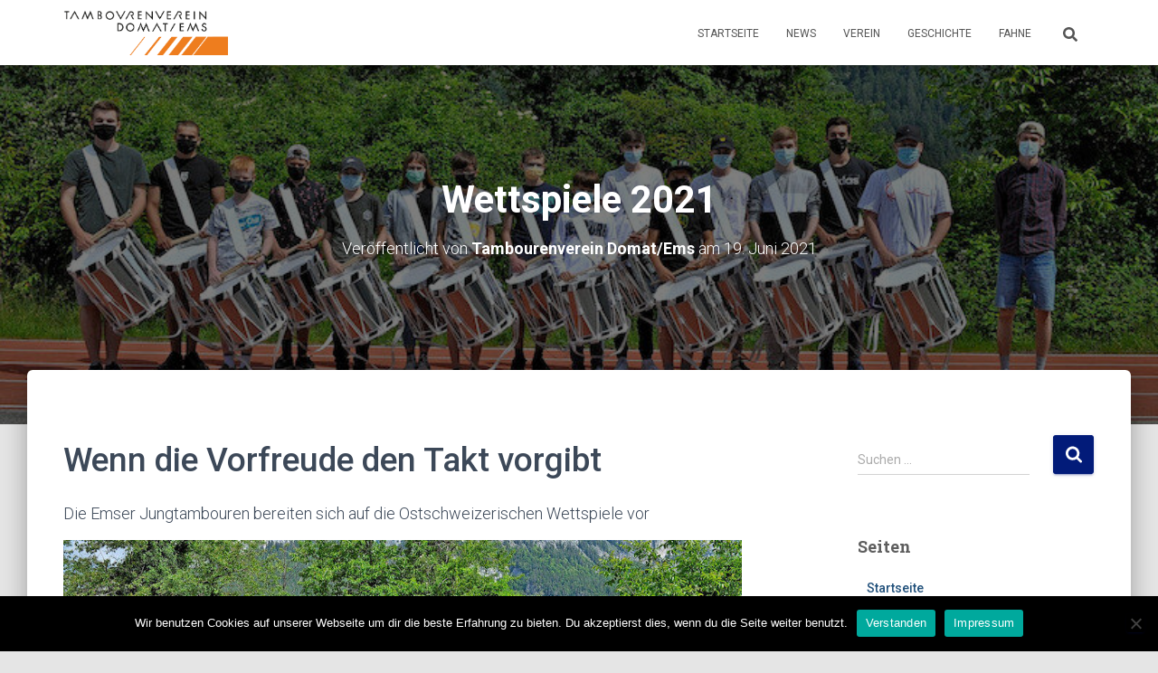

--- FILE ---
content_type: text/html; charset=UTF-8
request_url: https://tambourenverein-domatems.ch/wettspiele-2021/
body_size: 27412
content:
<!DOCTYPE html>
<html dir="ltr" lang="de-CH" prefix="og: https://ogp.me/ns#">

<head>
	<meta charset='UTF-8'>
	<meta name="viewport" content="width=device-width, initial-scale=1">
	<link rel="profile" href="https://gmpg.org/xfn/11">
			<link rel="pingback" href="https://tambourenverein-domatems.ch/xmlrpc.php">
		<title>Wettspiele 2021 - Tambourenverein Domat/Ems</title>

		<!-- All in One SEO 4.9.3 - aioseo.com -->
	<meta name="description" content="Wenn die Vorfreude den Takt vorgibt Die Emser Jungtambouren bereiten sich auf die Ostschweizerischen Wettspiele vor Von Franco Brunner - Südostschweiz, Ausgabe vom Freitag, 18. Juni 2021 Bei Tambourenwettspielen geht es um Präzision und Perfektion. Zehntelspunkte können über Erfolg oder Misserfolg entscheiden. Dies wird auch am Wochenende vom 26. und 27. Juni im st.gallischen Lüchingen" />
	<meta name="robots" content="max-image-preview:large" />
	<meta name="author" content="Tambourenverein Domat/Ems"/>
	<link rel="canonical" href="https://tambourenverein-domatems.ch/wettspiele-2021/" />
	<meta name="generator" content="All in One SEO (AIOSEO) 4.9.3" />
		<meta property="og:locale" content="de_DE" />
		<meta property="og:site_name" content="Tambourenverein Domat/Ems - Der Tambourenverein Domat/Ems wurde 1931 gegründet und zählt zu den grössten reinen Tambourensektionen der Schweiz." />
		<meta property="og:type" content="article" />
		<meta property="og:title" content="Wettspiele 2021 - Tambourenverein Domat/Ems" />
		<meta property="og:description" content="Wenn die Vorfreude den Takt vorgibt Die Emser Jungtambouren bereiten sich auf die Ostschweizerischen Wettspiele vor Von Franco Brunner - Südostschweiz, Ausgabe vom Freitag, 18. Juni 2021 Bei Tambourenwettspielen geht es um Präzision und Perfektion. Zehntelspunkte können über Erfolg oder Misserfolg entscheiden. Dies wird auch am Wochenende vom 26. und 27. Juni im st.gallischen Lüchingen" />
		<meta property="og:url" content="https://tambourenverein-domatems.ch/wettspiele-2021/" />
		<meta property="og:image" content="https://tambourenverein-domatems.ch/wp-content/uploads/2020/09/cropped-logo_tambourenverein_1024-1.png" />
		<meta property="og:image:secure_url" content="https://tambourenverein-domatems.ch/wp-content/uploads/2020/09/cropped-logo_tambourenverein_1024-1.png" />
		<meta property="article:published_time" content="2021-06-18T23:00:00+00:00" />
		<meta property="article:modified_time" content="2022-04-11T07:02:53+00:00" />
		<meta name="twitter:card" content="summary" />
		<meta name="twitter:title" content="Wettspiele 2021 - Tambourenverein Domat/Ems" />
		<meta name="twitter:description" content="Wenn die Vorfreude den Takt vorgibt Die Emser Jungtambouren bereiten sich auf die Ostschweizerischen Wettspiele vor Von Franco Brunner - Südostschweiz, Ausgabe vom Freitag, 18. Juni 2021 Bei Tambourenwettspielen geht es um Präzision und Perfektion. Zehntelspunkte können über Erfolg oder Misserfolg entscheiden. Dies wird auch am Wochenende vom 26. und 27. Juni im st.gallischen Lüchingen" />
		<meta name="twitter:image" content="https://tambourenverein-domatems.ch/wp-content/uploads/2020/09/cropped-logo_tambourenverein_1024-1.png" />
		<script type="application/ld+json" class="aioseo-schema">
			{"@context":"https:\/\/schema.org","@graph":[{"@type":"BlogPosting","@id":"https:\/\/tambourenverein-domatems.ch\/wettspiele-2021\/#blogposting","name":"Wettspiele 2021 - Tambourenverein Domat\/Ems","headline":"Wettspiele 2021","author":{"@id":"https:\/\/tambourenverein-domatems.ch\/author\/noah-fetz\/#author"},"publisher":{"@id":"https:\/\/tambourenverein-domatems.ch\/#organization"},"image":{"@type":"ImageObject","url":"https:\/\/tambourenverein-domatems.ch\/wp-content\/uploads\/2021\/06\/cfba1bfbbb0657ab4ba6d226632c2128.jpg","width":800,"height":486},"datePublished":"2021-06-19T00:00:00+01:00","dateModified":"2022-04-11T08:02:53+01:00","inLanguage":"de-CH-informal","mainEntityOfPage":{"@id":"https:\/\/tambourenverein-domatems.ch\/wettspiele-2021\/#webpage"},"isPartOf":{"@id":"https:\/\/tambourenverein-domatems.ch\/wettspiele-2021\/#webpage"},"articleSection":"News, Wettspiel"},{"@type":"BreadcrumbList","@id":"https:\/\/tambourenverein-domatems.ch\/wettspiele-2021\/#breadcrumblist","itemListElement":[{"@type":"ListItem","@id":"https:\/\/tambourenverein-domatems.ch#listItem","position":1,"name":"Home","item":"https:\/\/tambourenverein-domatems.ch","nextItem":{"@type":"ListItem","@id":"https:\/\/tambourenverein-domatems.ch\/category\/news\/#listItem","name":"News"}},{"@type":"ListItem","@id":"https:\/\/tambourenverein-domatems.ch\/category\/news\/#listItem","position":2,"name":"News","item":"https:\/\/tambourenverein-domatems.ch\/category\/news\/","nextItem":{"@type":"ListItem","@id":"https:\/\/tambourenverein-domatems.ch\/wettspiele-2021\/#listItem","name":"Wettspiele 2021"},"previousItem":{"@type":"ListItem","@id":"https:\/\/tambourenverein-domatems.ch#listItem","name":"Home"}},{"@type":"ListItem","@id":"https:\/\/tambourenverein-domatems.ch\/wettspiele-2021\/#listItem","position":3,"name":"Wettspiele 2021","previousItem":{"@type":"ListItem","@id":"https:\/\/tambourenverein-domatems.ch\/category\/news\/#listItem","name":"News"}}]},{"@type":"Organization","@id":"https:\/\/tambourenverein-domatems.ch\/#organization","name":"Tambourenverein Domat\/Ems","description":"Der Tambourenverein Domat\/Ems wurde 1931 gegr\u00fcndet und z\u00e4hlt zu den gr\u00f6ssten reinen Tambourensektionen der Schweiz.","url":"https:\/\/tambourenverein-domatems.ch\/","logo":{"@type":"ImageObject","url":"https:\/\/schumbradersdadomat.ch\/wp-content\/uploads\/2020\/09\/cropped-logo_tambourenverein_1024-1.png","@id":"https:\/\/tambourenverein-domatems.ch\/wettspiele-2021\/#organizationLogo"},"image":{"@id":"https:\/\/tambourenverein-domatems.ch\/wettspiele-2021\/#organizationLogo"}},{"@type":"Person","@id":"https:\/\/tambourenverein-domatems.ch\/author\/noah-fetz\/#author","url":"https:\/\/tambourenverein-domatems.ch\/author\/noah-fetz\/","name":"Tambourenverein Domat\/Ems","image":{"@type":"ImageObject","@id":"https:\/\/tambourenverein-domatems.ch\/wettspiele-2021\/#authorImage","url":"https:\/\/secure.gravatar.com\/avatar\/35922af72c286ff2cce0ba904b54ee0365286b13d7547deeb201cbd437ac93a9?s=96&d=mm&r=g","width":96,"height":96,"caption":"Tambourenverein Domat\/Ems"}},{"@type":"WebPage","@id":"https:\/\/tambourenverein-domatems.ch\/wettspiele-2021\/#webpage","url":"https:\/\/tambourenverein-domatems.ch\/wettspiele-2021\/","name":"Wettspiele 2021 - Tambourenverein Domat\/Ems","description":"Wenn die Vorfreude den Takt vorgibt Die Emser Jungtambouren bereiten sich auf die Ostschweizerischen Wettspiele vor Von Franco Brunner - S\u00fcdostschweiz, Ausgabe vom Freitag, 18. Juni 2021 Bei Tambourenwettspielen geht es um Pr\u00e4zision und Perfektion. Zehntelspunkte k\u00f6nnen \u00fcber Erfolg oder Misserfolg entscheiden. Dies wird auch am Wochenende vom 26. und 27. Juni im st.gallischen L\u00fcchingen","inLanguage":"de-CH-informal","isPartOf":{"@id":"https:\/\/tambourenverein-domatems.ch\/#website"},"breadcrumb":{"@id":"https:\/\/tambourenverein-domatems.ch\/wettspiele-2021\/#breadcrumblist"},"author":{"@id":"https:\/\/tambourenverein-domatems.ch\/author\/noah-fetz\/#author"},"creator":{"@id":"https:\/\/tambourenverein-domatems.ch\/author\/noah-fetz\/#author"},"image":{"@type":"ImageObject","url":"https:\/\/tambourenverein-domatems.ch\/wp-content\/uploads\/2021\/06\/cfba1bfbbb0657ab4ba6d226632c2128.jpg","@id":"https:\/\/tambourenverein-domatems.ch\/wettspiele-2021\/#mainImage","width":800,"height":486},"primaryImageOfPage":{"@id":"https:\/\/tambourenverein-domatems.ch\/wettspiele-2021\/#mainImage"},"datePublished":"2021-06-19T00:00:00+01:00","dateModified":"2022-04-11T08:02:53+01:00"},{"@type":"WebSite","@id":"https:\/\/tambourenverein-domatems.ch\/#website","url":"https:\/\/tambourenverein-domatems.ch\/","name":"Tambourenverein Domat\/Ems","description":"Der Tambourenverein Domat\/Ems wurde 1931 gegr\u00fcndet und z\u00e4hlt zu den gr\u00f6ssten reinen Tambourensektionen der Schweiz.","inLanguage":"de-CH-informal","publisher":{"@id":"https:\/\/tambourenverein-domatems.ch\/#organization"}}]}
		</script>
		<!-- All in One SEO -->

<link rel='dns-prefetch' href='//schumbradersdadomat.ch' />
<link rel='dns-prefetch' href='//fonts.googleapis.com' />
<link rel="alternate" type="application/rss+xml" title="Tambourenverein Domat/Ems &raquo; Feed" href="https://tambourenverein-domatems.ch/feed/" />
<link rel="alternate" type="application/rss+xml" title="Tambourenverein Domat/Ems &raquo; Kommentar-Feed" href="https://tambourenverein-domatems.ch/comments/feed/" />
<link rel="alternate" type="text/calendar" title="Tambourenverein Domat/Ems &raquo; iCal Feed" href="https://tambourenverein-domatems.ch/events/?ical=1" />
<link rel="alternate" type="application/rss+xml" title="Tambourenverein Domat/Ems &raquo; Wettspiele 2021-Kommentar-Feed" href="https://tambourenverein-domatems.ch/wettspiele-2021/feed/" />
<link rel="alternate" title="oEmbed (JSON)" type="application/json+oembed" href="https://tambourenverein-domatems.ch/wp-json/oembed/1.0/embed?url=https%3A%2F%2Ftambourenverein-domatems.ch%2Fwettspiele-2021%2F" />
<link rel="alternate" title="oEmbed (XML)" type="text/xml+oembed" href="https://tambourenverein-domatems.ch/wp-json/oembed/1.0/embed?url=https%3A%2F%2Ftambourenverein-domatems.ch%2Fwettspiele-2021%2F&#038;format=xml" />
<style id='wp-img-auto-sizes-contain-inline-css' type='text/css'>
img:is([sizes=auto i],[sizes^="auto," i]){contain-intrinsic-size:3000px 1500px}
/*# sourceURL=wp-img-auto-sizes-contain-inline-css */
</style>
<link rel='stylesheet' id='twb-open-sans-css' href='https://fonts.googleapis.com/css?family=Open+Sans%3A300%2C400%2C500%2C600%2C700%2C800&#038;display=swap&#038;ver=6.9' type='text/css' media='all' />
<link rel='stylesheet' id='twbbwg-global-css' href='https://tambourenverein-domatems.ch/wp-content/plugins/photo-gallery/booster/assets/css/global.css?ver=1.0.0' type='text/css' media='all' />
<link rel='stylesheet' id='bootstrap-css' href='https://tambourenverein-domatems.ch/wp-content/themes/hestia/assets/bootstrap/css/bootstrap.min.css?ver=1.0.2' type='text/css' media='all' />
<link rel='stylesheet' id='hestia-font-sizes-css' href='https://tambourenverein-domatems.ch/wp-content/themes/hestia/assets/css/font-sizes.min.css?ver=3.3.3' type='text/css' media='all' />
<style id='wp-emoji-styles-inline-css' type='text/css'>

	img.wp-smiley, img.emoji {
		display: inline !important;
		border: none !important;
		box-shadow: none !important;
		height: 1em !important;
		width: 1em !important;
		margin: 0 0.07em !important;
		vertical-align: -0.1em !important;
		background: none !important;
		padding: 0 !important;
	}
/*# sourceURL=wp-emoji-styles-inline-css */
</style>
<link rel='stylesheet' id='wp-block-library-css' href='https://tambourenverein-domatems.ch/wp-includes/css/dist/block-library/style.min.css?ver=aaff335643f8878a678b8eab27f7cb67' type='text/css' media='all' />
<style id='classic-theme-styles-inline-css' type='text/css'>
/*! This file is auto-generated */
.wp-block-button__link{color:#fff;background-color:#32373c;border-radius:9999px;box-shadow:none;text-decoration:none;padding:calc(.667em + 2px) calc(1.333em + 2px);font-size:1.125em}.wp-block-file__button{background:#32373c;color:#fff;text-decoration:none}
/*# sourceURL=/wp-includes/css/classic-themes.min.css */
</style>
<link rel='stylesheet' id='aioseo/css/src/vue/standalone/blocks/table-of-contents/global.scss-css' href='https://tambourenverein-domatems.ch/wp-content/plugins/all-in-one-seo-pack/dist/Lite/assets/css/table-of-contents/global.e90f6d47.css?ver=4.9.3' type='text/css' media='all' />
<style id='global-styles-inline-css' type='text/css'>
:root{--wp--preset--aspect-ratio--square: 1;--wp--preset--aspect-ratio--4-3: 4/3;--wp--preset--aspect-ratio--3-4: 3/4;--wp--preset--aspect-ratio--3-2: 3/2;--wp--preset--aspect-ratio--2-3: 2/3;--wp--preset--aspect-ratio--16-9: 16/9;--wp--preset--aspect-ratio--9-16: 9/16;--wp--preset--color--black: #000000;--wp--preset--color--cyan-bluish-gray: #abb8c3;--wp--preset--color--white: #ffffff;--wp--preset--color--pale-pink: #f78da7;--wp--preset--color--vivid-red: #cf2e2e;--wp--preset--color--luminous-vivid-orange: #ff6900;--wp--preset--color--luminous-vivid-amber: #fcb900;--wp--preset--color--light-green-cyan: #7bdcb5;--wp--preset--color--vivid-green-cyan: #00d084;--wp--preset--color--pale-cyan-blue: #8ed1fc;--wp--preset--color--vivid-cyan-blue: #0693e3;--wp--preset--color--vivid-purple: #9b51e0;--wp--preset--color--accent: #021b79;--wp--preset--color--background-color: #E5E5E5;--wp--preset--color--header-gradient: #021b79;--wp--preset--gradient--vivid-cyan-blue-to-vivid-purple: linear-gradient(135deg,rgb(6,147,227) 0%,rgb(155,81,224) 100%);--wp--preset--gradient--light-green-cyan-to-vivid-green-cyan: linear-gradient(135deg,rgb(122,220,180) 0%,rgb(0,208,130) 100%);--wp--preset--gradient--luminous-vivid-amber-to-luminous-vivid-orange: linear-gradient(135deg,rgb(252,185,0) 0%,rgb(255,105,0) 100%);--wp--preset--gradient--luminous-vivid-orange-to-vivid-red: linear-gradient(135deg,rgb(255,105,0) 0%,rgb(207,46,46) 100%);--wp--preset--gradient--very-light-gray-to-cyan-bluish-gray: linear-gradient(135deg,rgb(238,238,238) 0%,rgb(169,184,195) 100%);--wp--preset--gradient--cool-to-warm-spectrum: linear-gradient(135deg,rgb(74,234,220) 0%,rgb(151,120,209) 20%,rgb(207,42,186) 40%,rgb(238,44,130) 60%,rgb(251,105,98) 80%,rgb(254,248,76) 100%);--wp--preset--gradient--blush-light-purple: linear-gradient(135deg,rgb(255,206,236) 0%,rgb(152,150,240) 100%);--wp--preset--gradient--blush-bordeaux: linear-gradient(135deg,rgb(254,205,165) 0%,rgb(254,45,45) 50%,rgb(107,0,62) 100%);--wp--preset--gradient--luminous-dusk: linear-gradient(135deg,rgb(255,203,112) 0%,rgb(199,81,192) 50%,rgb(65,88,208) 100%);--wp--preset--gradient--pale-ocean: linear-gradient(135deg,rgb(255,245,203) 0%,rgb(182,227,212) 50%,rgb(51,167,181) 100%);--wp--preset--gradient--electric-grass: linear-gradient(135deg,rgb(202,248,128) 0%,rgb(113,206,126) 100%);--wp--preset--gradient--midnight: linear-gradient(135deg,rgb(2,3,129) 0%,rgb(40,116,252) 100%);--wp--preset--font-size--small: 13px;--wp--preset--font-size--medium: 20px;--wp--preset--font-size--large: 36px;--wp--preset--font-size--x-large: 42px;--wp--preset--spacing--20: 0.44rem;--wp--preset--spacing--30: 0.67rem;--wp--preset--spacing--40: 1rem;--wp--preset--spacing--50: 1.5rem;--wp--preset--spacing--60: 2.25rem;--wp--preset--spacing--70: 3.38rem;--wp--preset--spacing--80: 5.06rem;--wp--preset--shadow--natural: 6px 6px 9px rgba(0, 0, 0, 0.2);--wp--preset--shadow--deep: 12px 12px 50px rgba(0, 0, 0, 0.4);--wp--preset--shadow--sharp: 6px 6px 0px rgba(0, 0, 0, 0.2);--wp--preset--shadow--outlined: 6px 6px 0px -3px rgb(255, 255, 255), 6px 6px rgb(0, 0, 0);--wp--preset--shadow--crisp: 6px 6px 0px rgb(0, 0, 0);}:root :where(.is-layout-flow) > :first-child{margin-block-start: 0;}:root :where(.is-layout-flow) > :last-child{margin-block-end: 0;}:root :where(.is-layout-flow) > *{margin-block-start: 24px;margin-block-end: 0;}:root :where(.is-layout-constrained) > :first-child{margin-block-start: 0;}:root :where(.is-layout-constrained) > :last-child{margin-block-end: 0;}:root :where(.is-layout-constrained) > *{margin-block-start: 24px;margin-block-end: 0;}:root :where(.is-layout-flex){gap: 24px;}:root :where(.is-layout-grid){gap: 24px;}body .is-layout-flex{display: flex;}.is-layout-flex{flex-wrap: wrap;align-items: center;}.is-layout-flex > :is(*, div){margin: 0;}body .is-layout-grid{display: grid;}.is-layout-grid > :is(*, div){margin: 0;}.has-black-color{color: var(--wp--preset--color--black) !important;}.has-cyan-bluish-gray-color{color: var(--wp--preset--color--cyan-bluish-gray) !important;}.has-white-color{color: var(--wp--preset--color--white) !important;}.has-pale-pink-color{color: var(--wp--preset--color--pale-pink) !important;}.has-vivid-red-color{color: var(--wp--preset--color--vivid-red) !important;}.has-luminous-vivid-orange-color{color: var(--wp--preset--color--luminous-vivid-orange) !important;}.has-luminous-vivid-amber-color{color: var(--wp--preset--color--luminous-vivid-amber) !important;}.has-light-green-cyan-color{color: var(--wp--preset--color--light-green-cyan) !important;}.has-vivid-green-cyan-color{color: var(--wp--preset--color--vivid-green-cyan) !important;}.has-pale-cyan-blue-color{color: var(--wp--preset--color--pale-cyan-blue) !important;}.has-vivid-cyan-blue-color{color: var(--wp--preset--color--vivid-cyan-blue) !important;}.has-vivid-purple-color{color: var(--wp--preset--color--vivid-purple) !important;}.has-accent-color{color: var(--wp--preset--color--accent) !important;}.has-background-color-color{color: var(--wp--preset--color--background-color) !important;}.has-header-gradient-color{color: var(--wp--preset--color--header-gradient) !important;}.has-black-background-color{background-color: var(--wp--preset--color--black) !important;}.has-cyan-bluish-gray-background-color{background-color: var(--wp--preset--color--cyan-bluish-gray) !important;}.has-white-background-color{background-color: var(--wp--preset--color--white) !important;}.has-pale-pink-background-color{background-color: var(--wp--preset--color--pale-pink) !important;}.has-vivid-red-background-color{background-color: var(--wp--preset--color--vivid-red) !important;}.has-luminous-vivid-orange-background-color{background-color: var(--wp--preset--color--luminous-vivid-orange) !important;}.has-luminous-vivid-amber-background-color{background-color: var(--wp--preset--color--luminous-vivid-amber) !important;}.has-light-green-cyan-background-color{background-color: var(--wp--preset--color--light-green-cyan) !important;}.has-vivid-green-cyan-background-color{background-color: var(--wp--preset--color--vivid-green-cyan) !important;}.has-pale-cyan-blue-background-color{background-color: var(--wp--preset--color--pale-cyan-blue) !important;}.has-vivid-cyan-blue-background-color{background-color: var(--wp--preset--color--vivid-cyan-blue) !important;}.has-vivid-purple-background-color{background-color: var(--wp--preset--color--vivid-purple) !important;}.has-accent-background-color{background-color: var(--wp--preset--color--accent) !important;}.has-background-color-background-color{background-color: var(--wp--preset--color--background-color) !important;}.has-header-gradient-background-color{background-color: var(--wp--preset--color--header-gradient) !important;}.has-black-border-color{border-color: var(--wp--preset--color--black) !important;}.has-cyan-bluish-gray-border-color{border-color: var(--wp--preset--color--cyan-bluish-gray) !important;}.has-white-border-color{border-color: var(--wp--preset--color--white) !important;}.has-pale-pink-border-color{border-color: var(--wp--preset--color--pale-pink) !important;}.has-vivid-red-border-color{border-color: var(--wp--preset--color--vivid-red) !important;}.has-luminous-vivid-orange-border-color{border-color: var(--wp--preset--color--luminous-vivid-orange) !important;}.has-luminous-vivid-amber-border-color{border-color: var(--wp--preset--color--luminous-vivid-amber) !important;}.has-light-green-cyan-border-color{border-color: var(--wp--preset--color--light-green-cyan) !important;}.has-vivid-green-cyan-border-color{border-color: var(--wp--preset--color--vivid-green-cyan) !important;}.has-pale-cyan-blue-border-color{border-color: var(--wp--preset--color--pale-cyan-blue) !important;}.has-vivid-cyan-blue-border-color{border-color: var(--wp--preset--color--vivid-cyan-blue) !important;}.has-vivid-purple-border-color{border-color: var(--wp--preset--color--vivid-purple) !important;}.has-accent-border-color{border-color: var(--wp--preset--color--accent) !important;}.has-background-color-border-color{border-color: var(--wp--preset--color--background-color) !important;}.has-header-gradient-border-color{border-color: var(--wp--preset--color--header-gradient) !important;}.has-vivid-cyan-blue-to-vivid-purple-gradient-background{background: var(--wp--preset--gradient--vivid-cyan-blue-to-vivid-purple) !important;}.has-light-green-cyan-to-vivid-green-cyan-gradient-background{background: var(--wp--preset--gradient--light-green-cyan-to-vivid-green-cyan) !important;}.has-luminous-vivid-amber-to-luminous-vivid-orange-gradient-background{background: var(--wp--preset--gradient--luminous-vivid-amber-to-luminous-vivid-orange) !important;}.has-luminous-vivid-orange-to-vivid-red-gradient-background{background: var(--wp--preset--gradient--luminous-vivid-orange-to-vivid-red) !important;}.has-very-light-gray-to-cyan-bluish-gray-gradient-background{background: var(--wp--preset--gradient--very-light-gray-to-cyan-bluish-gray) !important;}.has-cool-to-warm-spectrum-gradient-background{background: var(--wp--preset--gradient--cool-to-warm-spectrum) !important;}.has-blush-light-purple-gradient-background{background: var(--wp--preset--gradient--blush-light-purple) !important;}.has-blush-bordeaux-gradient-background{background: var(--wp--preset--gradient--blush-bordeaux) !important;}.has-luminous-dusk-gradient-background{background: var(--wp--preset--gradient--luminous-dusk) !important;}.has-pale-ocean-gradient-background{background: var(--wp--preset--gradient--pale-ocean) !important;}.has-electric-grass-gradient-background{background: var(--wp--preset--gradient--electric-grass) !important;}.has-midnight-gradient-background{background: var(--wp--preset--gradient--midnight) !important;}.has-small-font-size{font-size: var(--wp--preset--font-size--small) !important;}.has-medium-font-size{font-size: var(--wp--preset--font-size--medium) !important;}.has-large-font-size{font-size: var(--wp--preset--font-size--large) !important;}.has-x-large-font-size{font-size: var(--wp--preset--font-size--x-large) !important;}
:root :where(.wp-block-pullquote){font-size: 1.5em;line-height: 1.6;}
/*# sourceURL=global-styles-inline-css */
</style>
<link rel='stylesheet' id='cookie-notice-front-css' href='https://tambourenverein-domatems.ch/wp-content/plugins/cookie-notice/css/front.min.css?ver=2.5.11' type='text/css' media='all' />
<link rel='stylesheet' id='wpdm-fonticon-css' href='https://tambourenverein-domatems.ch/wp-content/plugins/download-manager/assets/wpdm-iconfont/css/wpdm-icons.css?ver=aaff335643f8878a678b8eab27f7cb67' type='text/css' media='all' />
<link rel='stylesheet' id='wpdm-front-css' href='https://tambourenverein-domatems.ch/wp-content/plugins/download-manager/assets/css/front.min.css?ver=3.3.46' type='text/css' media='all' />
<link rel='stylesheet' id='wpdm-front-dark-css' href='https://tambourenverein-domatems.ch/wp-content/plugins/download-manager/assets/css/front-dark.min.css?ver=3.3.46' type='text/css' media='all' />
<link rel='stylesheet' id='dashicons-css' href='https://tambourenverein-domatems.ch/wp-includes/css/dashicons.min.css?ver=aaff335643f8878a678b8eab27f7cb67' type='text/css' media='all' />
<link rel='stylesheet' id='bwg_fonts-css' href='https://tambourenverein-domatems.ch/wp-content/plugins/photo-gallery/css/bwg-fonts/fonts.css?ver=0.0.1' type='text/css' media='all' />
<link rel='stylesheet' id='sumoselect-css' href='https://tambourenverein-domatems.ch/wp-content/plugins/photo-gallery/css/sumoselect.min.css?ver=3.4.6' type='text/css' media='all' />
<link rel='stylesheet' id='mCustomScrollbar-css' href='https://tambourenverein-domatems.ch/wp-content/plugins/photo-gallery/css/jquery.mCustomScrollbar.min.css?ver=3.1.5' type='text/css' media='all' />
<link rel='stylesheet' id='bwg_googlefonts-css' href='https://fonts.googleapis.com/css?family=Ubuntu&#038;subset=greek,latin,greek-ext,vietnamese,cyrillic-ext,latin-ext,cyrillic' type='text/css' media='all' />
<link rel='stylesheet' id='bwg_frontend-css' href='https://tambourenverein-domatems.ch/wp-content/plugins/photo-gallery/css/styles.min.css?ver=1.8.35' type='text/css' media='all' />
<link rel='stylesheet' id='hestia-clients-bar-css' href='https://tambourenverein-domatems.ch/wp-content/plugins/themeisle-companion/obfx_modules/companion-legacy/assets/css/hestia/clients-bar.css?ver=3.0.3' type='text/css' media='all' />
<link rel='stylesheet' id='tribe-events-v2-single-skeleton-css' href='https://schumbradersdadomat.ch/wp-content/plugins/the-events-calendar/build/css/tribe-events-single-skeleton.css?ver=6.15.14' type='text/css' media='all' />
<link rel='stylesheet' id='tribe-events-v2-single-skeleton-full-css' href='https://schumbradersdadomat.ch/wp-content/plugins/the-events-calendar/build/css/tribe-events-single-full.css?ver=6.15.14' type='text/css' media='all' />
<link rel='stylesheet' id='tec-events-elementor-widgets-base-styles-css' href='https://schumbradersdadomat.ch/wp-content/plugins/the-events-calendar/build/css/integrations/plugins/elementor/widgets/widget-base.css?ver=6.15.14' type='text/css' media='all' />
<link rel='stylesheet' id='hestia_style-css' href='https://tambourenverein-domatems.ch/wp-content/themes/hestia/style.min.css?ver=3.3.3' type='text/css' media='all' />
<style id='hestia_style-inline-css' type='text/css'>
div.wpforms-container-full .wpforms-form div.wpforms-field input.wpforms-error{border:none}div.wpforms-container .wpforms-form input[type=date],div.wpforms-container .wpforms-form input[type=datetime],div.wpforms-container .wpforms-form input[type=datetime-local],div.wpforms-container .wpforms-form input[type=email],div.wpforms-container .wpforms-form input[type=month],div.wpforms-container .wpforms-form input[type=number],div.wpforms-container .wpforms-form input[type=password],div.wpforms-container .wpforms-form input[type=range],div.wpforms-container .wpforms-form input[type=search],div.wpforms-container .wpforms-form input[type=tel],div.wpforms-container .wpforms-form input[type=text],div.wpforms-container .wpforms-form input[type=time],div.wpforms-container .wpforms-form input[type=url],div.wpforms-container .wpforms-form input[type=week],div.wpforms-container .wpforms-form select,div.wpforms-container .wpforms-form textarea,.nf-form-cont input:not([type=button]),div.wpforms-container .wpforms-form .form-group.is-focused .form-control{box-shadow:none}div.wpforms-container .wpforms-form input[type=date],div.wpforms-container .wpforms-form input[type=datetime],div.wpforms-container .wpforms-form input[type=datetime-local],div.wpforms-container .wpforms-form input[type=email],div.wpforms-container .wpforms-form input[type=month],div.wpforms-container .wpforms-form input[type=number],div.wpforms-container .wpforms-form input[type=password],div.wpforms-container .wpforms-form input[type=range],div.wpforms-container .wpforms-form input[type=search],div.wpforms-container .wpforms-form input[type=tel],div.wpforms-container .wpforms-form input[type=text],div.wpforms-container .wpforms-form input[type=time],div.wpforms-container .wpforms-form input[type=url],div.wpforms-container .wpforms-form input[type=week],div.wpforms-container .wpforms-form select,div.wpforms-container .wpforms-form textarea,.nf-form-cont input:not([type=button]){background-image:linear-gradient(#9c27b0,#9c27b0),linear-gradient(#d2d2d2,#d2d2d2);float:none;border:0;border-radius:0;background-color:transparent;background-repeat:no-repeat;background-position:center bottom,center calc(100% - 1px);background-size:0 2px,100% 1px;font-weight:400;transition:background 0s ease-out}div.wpforms-container .wpforms-form .form-group.is-focused .form-control{outline:none;background-size:100% 2px,100% 1px;transition-duration:0.3s}div.wpforms-container .wpforms-form input[type=date].form-control,div.wpforms-container .wpforms-form input[type=datetime].form-control,div.wpforms-container .wpforms-form input[type=datetime-local].form-control,div.wpforms-container .wpforms-form input[type=email].form-control,div.wpforms-container .wpforms-form input[type=month].form-control,div.wpforms-container .wpforms-form input[type=number].form-control,div.wpforms-container .wpforms-form input[type=password].form-control,div.wpforms-container .wpforms-form input[type=range].form-control,div.wpforms-container .wpforms-form input[type=search].form-control,div.wpforms-container .wpforms-form input[type=tel].form-control,div.wpforms-container .wpforms-form input[type=text].form-control,div.wpforms-container .wpforms-form input[type=time].form-control,div.wpforms-container .wpforms-form input[type=url].form-control,div.wpforms-container .wpforms-form input[type=week].form-control,div.wpforms-container .wpforms-form select.form-control,div.wpforms-container .wpforms-form textarea.form-control{border:none;padding:7px 0;font-size:14px}div.wpforms-container .wpforms-form .wpforms-field-select select{border-radius:3px}div.wpforms-container .wpforms-form .wpforms-field-number input[type=number]{background-image:none;border-radius:3px}div.wpforms-container .wpforms-form button[type=submit].wpforms-submit,div.wpforms-container .wpforms-form button[type=submit].wpforms-submit:hover{color:#fff;border:none}.home div.wpforms-container-full .wpforms-form{margin-left:15px;margin-right:15px}div.wpforms-container-full .wpforms-form .wpforms-field{padding:0 0 24px 0 !important}div.wpforms-container-full .wpforms-form .wpforms-submit-container{text-align:right}div.wpforms-container-full .wpforms-form .wpforms-submit-container button{text-transform:uppercase}div.wpforms-container-full .wpforms-form textarea{border:none !important}div.wpforms-container-full .wpforms-form textarea:focus{border-width:0 !important}.home div.wpforms-container .wpforms-form textarea{background-image:linear-gradient(#9c27b0,#9c27b0),linear-gradient(#d2d2d2,#d2d2d2);background-color:transparent;background-repeat:no-repeat;background-position:center bottom,center calc(100% - 1px);background-size:0 2px,100% 1px}@media only screen and(max-width:768px){.wpforms-container-full .wpforms-form .wpforms-one-half,.wpforms-container-full .wpforms-form button{width:100% !important;margin-left:0 !important}.wpforms-container-full .wpforms-form .wpforms-submit-container{text-align:center}}div.wpforms-container .wpforms-form input:focus,div.wpforms-container .wpforms-form select:focus{border:none}.elementor-page .hestia-about>.container{width:100%}.elementor-page .pagebuilder-section{padding:0}.elementor-page .title-in-content,.elementor-page .image-in-page{display:none}.home.elementor-page .main-raised>section.hestia-about{overflow:visible}.elementor-editor-active .navbar{pointer-events:none}.elementor-editor-active #elementor.elementor-edit-mode .elementor-element-overlay{z-index:1000000}.elementor-page.page-template-template-fullwidth .blog-post-wrapper>.container{width:100%}.elementor-page.page-template-template-fullwidth .blog-post-wrapper>.container .col-md-12{padding:0}.elementor-page.page-template-template-fullwidth article.section{padding:0}.elementor-text-editor p,.elementor-text-editor h1,.elementor-text-editor h2,.elementor-text-editor h3,.elementor-text-editor h4,.elementor-text-editor h5,.elementor-text-editor h6{font-size:inherit}.footer-big .footer-menu li a[href*="facebook.com"],.footer-big .footer-menu li a[href*="twitter.com"],.footer-big .footer-menu li a:is( [href*="://x.com"],[href*="://www.x.com"]),.footer-big .footer-menu li a[href*="pinterest.com"],.footer-big .footer-menu li a[href*="google.com"],.footer-big .footer-menu li a[href*="linkedin.com"],.footer-big .footer-menu li a[href*="dribbble.com"],.footer-big .footer-menu li a[href*="github.com"],.footer-big .footer-menu li a[href*="youtube.com"],.footer-big .footer-menu li a[href*="instagram.com"],.footer-big .footer-menu li a[href*="reddit.com"],.footer-big .footer-menu li a[href*="tumblr.com"],.footer-big .footer-menu li a[href*="behance.com"],.footer-big .footer-menu li a[href*="snapchat.com"],.footer-big .footer-menu li a[href*="deviantart.com"],.footer-big .footer-menu li a[href*="vimeo.com"]{color:transparent;font-size:0;padding:10px}.footer-big .footer-menu li a[href*="facebook.com"]:hover,.footer-big .footer-menu li a[href*="twitter.com"]:hover,.footer-big .footer-menu li a[href*="pinterest.com"]:hover,.footer-big .footer-menu li a[href*="google.com"]:hover,.footer-big .footer-menu li a[href*="linkedin.com"]:hover,.footer-big .footer-menu li a[href*="dribbble.com"]:hover,.footer-big .footer-menu li a[href*="github.com"]:hover,.footer-big .footer-menu li a[href*="youtube.com"]:hover,.footer-big .footer-menu li a[href*="instagram.com"]:hover,.footer-big .footer-menu li a[href*="reddit.com"]:hover,.footer-big .footer-menu li a[href*="tumblr.com"]:hover,.footer-big .footer-menu li a[href*="behance.com"]:hover,.footer-big .footer-menu li a[href*="snapchat.com"]:hover,.footer-big .footer-menu li a[href*="deviantart.com"]:hover,.footer-big .footer-menu li a[href*="vimeo.com"]:hover,.footer-big .footer-menu li a:is( [href*="://x.com"],[href*="://www.x.com"]):hover{opacity:1 !important}.footer-big .footer-menu li a[href*="facebook.com"]:hover:before{color:#3b5998}.footer-big .footer-menu li a[href*="twitter.com"]:hover:before{color:#000}.footer-big .footer-menu li a[href*="pinterest.com"]:hover:before{color:#cc2127}.footer-big .footer-menu li a[href*="google.com"]:hover:before{color:#dd4b39}.footer-big .footer-menu li a[href*="linkedin.com"]:hover:before{color:#0976b4}.footer-big .footer-menu li a[href*="dribbble.com"]:hover:before{color:#ea4c89}.footer-big .footer-menu li a[href*="github.com"]:hover:before{color:#000}.footer-big .footer-menu li a[href*="youtube.com"]:hover:before{color:#e52d27}.footer-big .footer-menu li a[href*="instagram.com"]:hover:before{color:#125688}.footer-big .footer-menu li a[href*="reddit.com"]:hover:before{color:#ff4500}.footer-big .footer-menu li a[href*="tumblr.com"]:hover:before{color:#35465c}.footer-big .footer-menu li a[href*="behance.com"]:hover:before{color:#1769ff}.footer-big .footer-menu li a[href*="snapchat.com"]:hover:before{color:#fffc00}.footer-big .footer-menu li a[href*="deviantart.com"]:hover:before{color:#05cc47}.footer-big .footer-menu li a[href*="vimeo.com"]:hover:before{color:#1ab7ea}.footer-big .footer-menu li a:is( [href*="://x.com"],[href*="://www.x.com"]):hover:before{color:#000}.footer-big .footer-menu li a[href*="facebook.com"]:before,.footer-big .footer-menu li a[href*="twitter.com"]:before,.footer-big .footer-menu li a[href*="pinterest.com"]:before,.footer-big .footer-menu li a[href*="google.com"]:before,.footer-big .footer-menu li a[href*="linkedin.com"]:before,.footer-big .footer-menu li a[href*="dribbble.com"]:before,.footer-big .footer-menu li a[href*="github.com"]:before,.footer-big .footer-menu li a[href*="youtube.com"]:before,.footer-big .footer-menu li a[href*="instagram.com"]:before,.footer-big .footer-menu li a[href*="reddit.com"]:before,.footer-big .footer-menu li a[href*="tumblr.com"]:before,.footer-big .footer-menu li a[href*="behance.com"]:before,.footer-big .footer-menu li a[href*="snapchat.com"]:before,.footer-big .footer-menu li a[href*="deviantart.com"]:before,.footer-big .footer-menu li a[href*="vimeo.com"]:before,.footer-big .footer-menu li a:is( [href*="://x.com"],[href*="://www.x.com"]):before{font-family:"Font Awesome 5 Brands";font-weight:900;color:#3c4858;font-size:16px}.footer-black .footer-menu li a[href*="facebook.com"]:before,.footer-black .footer-menu li a[href*="twitter.com"]:before,.footer-black .footer-menu li a[href*="pinterest.com"]:before,.footer-black .footer-menu li a[href*="google.com"]:before,.footer-black .footer-menu li a[href*="linkedin.com"]:before,.footer-black .footer-menu li a[href*="dribbble.com"]:before,.footer-black .footer-menu li a[href*="github.com"]:before,.footer-black .footer-menu li a[href*="youtube.com"]:before,.footer-black .footer-menu li a[href*="instagram.com"]:before,.footer-black .footer-menu li a[href*="reddit.com"]:before,.footer-black .footer-menu li a[href*="tumblr.com"]:before,.footer-black .footer-menu li a[href*="behance.com"]:before,.footer-black .footer-menu li a[href*="snapchat.com"]:before,.footer-black .footer-menu li a[href*="deviantart.com"]:before,.footer-black .footer-menu li a[href*="vimeo.com"]:before,.footer-big .footer-menu li a:is( [href*="://x.com"],[href*="://www.x.com"]):before{color:#fff}.footer-big .footer-menu li a[href*="facebook.com"]:before{content:"\f39e"}.footer-big .footer-menu li a[href*="twitter.com"]:before{content:"\f099"}.footer-big .footer-menu li a[href*="pinterest.com"]:before{content:"\f231"}.footer-big .footer-menu li a[href*="google.com"]:before{content:"\f1a0"}.footer-big .footer-menu li a[href*="linkedin.com"]:before{content:"\f0e1"}.footer-big .footer-menu li a[href*="dribbble.com"]:before{content:"\f17d"}.footer-big .footer-menu li a[href*="github.com"]:before{content:"\f09b"}.footer-big .footer-menu li a[href*="youtube.com"]:before{content:"\f167"}.footer-big .footer-menu li a[href*="instagram.com"]:before{content:"\f16d"}.footer-big .footer-menu li a[href*="reddit.com"]:before{content:"\f281"}.footer-big .footer-menu li a[href*="tumblr.com"]:before{content:"\f173"}.footer-big .footer-menu li a[href*="behance.com"]:before{content:"\f1b4"}.footer-big .footer-menu li a[href*="snapchat.com"]:before{content:"\f2ab"}.footer-big .footer-menu li a[href*="deviantart.com"]:before{content:"\f1bd"}.footer-big .footer-menu li a[href*="vimeo.com"]:before{content:"\f27d"}.footer-big .footer-menu li a:is( [href*="://x.com"],[href*="://www.x.com"]):before{content:"\e61b"}
.hestia-top-bar,.hestia-top-bar .widget.widget_shopping_cart .cart_list{background-color:#363537}.hestia-top-bar .widget .label-floating input[type=search]:-webkit-autofill{-webkit-box-shadow:inset 0 0 0 9999px #363537}.hestia-top-bar,.hestia-top-bar .widget .label-floating input[type=search],.hestia-top-bar .widget.widget_search form.form-group:before,.hestia-top-bar .widget.widget_product_search form.form-group:before,.hestia-top-bar .widget.widget_shopping_cart:before{color:#fff}.hestia-top-bar .widget .label-floating input[type=search]{-webkit-text-fill-color:#fff !important}.hestia-top-bar div.widget.widget_shopping_cart:before,.hestia-top-bar .widget.widget_product_search form.form-group:before,.hestia-top-bar .widget.widget_search form.form-group:before{background-color:#fff}.hestia-top-bar a,.hestia-top-bar .top-bar-nav li a{color:#fff}.hestia-top-bar ul li a[href*="mailto:"]:before,.hestia-top-bar ul li a[href*="tel:"]:before{background-color:#fff}.hestia-top-bar a:hover,.hestia-top-bar .top-bar-nav li a:hover{color:#eee}.hestia-top-bar ul li:hover a[href*="mailto:"]:before,.hestia-top-bar ul li:hover a[href*="tel:"]:before{background-color:#eee}
footer.footer.footer-black{background:#323437}footer.footer.footer-black.footer-big{color:#fff}footer.footer.footer-black a{color:#fff}footer.footer.footer-black hr{border-color:#5e5e5e}.footer-big p,.widget,.widget code,.widget pre{color:#5e5e5e}
:root{--hestia-primary-color:#021b79}a,.navbar .dropdown-menu li:hover>a,.navbar .dropdown-menu li:focus>a,.navbar .dropdown-menu li:active>a,.navbar .navbar-nav>li .dropdown-menu li:hover>a,body:not(.home) .navbar-default .navbar-nav>.active:not(.btn)>a,body:not(.home) .navbar-default .navbar-nav>.active:not(.btn)>a:hover,body:not(.home) .navbar-default .navbar-nav>.active:not(.btn)>a:focus,a:hover,.card-blog a.moretag:hover,.card-blog a.more-link:hover,.widget a:hover,.has-text-color.has-accent-color,p.has-text-color a{color:#021b79}.svg-text-color{fill:#021b79}.pagination span.current,.pagination span.current:focus,.pagination span.current:hover{border-color:#021b79}button,button:hover,.woocommerce .track_order button[type="submit"],.woocommerce .track_order button[type="submit"]:hover,div.wpforms-container .wpforms-form button[type=submit].wpforms-submit,div.wpforms-container .wpforms-form button[type=submit].wpforms-submit:hover,input[type="button"],input[type="button"]:hover,input[type="submit"],input[type="submit"]:hover,input#searchsubmit,.pagination span.current,.pagination span.current:focus,.pagination span.current:hover,.btn.btn-primary,.btn.btn-primary:link,.btn.btn-primary:hover,.btn.btn-primary:focus,.btn.btn-primary:active,.btn.btn-primary.active,.btn.btn-primary.active:focus,.btn.btn-primary.active:hover,.btn.btn-primary:active:hover,.btn.btn-primary:active:focus,.btn.btn-primary:active:hover,.hestia-sidebar-open.btn.btn-rose,.hestia-sidebar-close.btn.btn-rose,.hestia-sidebar-open.btn.btn-rose:hover,.hestia-sidebar-close.btn.btn-rose:hover,.hestia-sidebar-open.btn.btn-rose:focus,.hestia-sidebar-close.btn.btn-rose:focus,.label.label-primary,.hestia-work .portfolio-item:nth-child(6n+1) .label,.nav-cart .nav-cart-content .widget .buttons .button,.has-accent-background-color[class*="has-background"]{background-color:#021b79}@media(max-width:768px){.navbar-default .navbar-nav>li>a:hover,.navbar-default .navbar-nav>li>a:focus,.navbar .navbar-nav .dropdown .dropdown-menu li a:hover,.navbar .navbar-nav .dropdown .dropdown-menu li a:focus,.navbar button.navbar-toggle:hover,.navbar .navbar-nav li:hover>a i{color:#021b79}}body:not(.woocommerce-page) button:not([class^="fl-"]):not(.hestia-scroll-to-top):not(.navbar-toggle):not(.close),body:not(.woocommerce-page) .button:not([class^="fl-"]):not(hestia-scroll-to-top):not(.navbar-toggle):not(.add_to_cart_button):not(.product_type_grouped):not(.product_type_external),div.wpforms-container .wpforms-form button[type=submit].wpforms-submit,input[type="submit"],input[type="button"],.btn.btn-primary,.widget_product_search button[type="submit"],.hestia-sidebar-open.btn.btn-rose,.hestia-sidebar-close.btn.btn-rose,.everest-forms button[type=submit].everest-forms-submit-button{-webkit-box-shadow:0 2px 2px 0 rgba(2,27,121,0.14),0 3px 1px -2px rgba(2,27,121,0.2),0 1px 5px 0 rgba(2,27,121,0.12);box-shadow:0 2px 2px 0 rgba(2,27,121,0.14),0 3px 1px -2px rgba(2,27,121,0.2),0 1px 5px 0 rgba(2,27,121,0.12)}.card .header-primary,.card .content-primary,.everest-forms button[type=submit].everest-forms-submit-button{background:#021b79}body:not(.woocommerce-page) .button:not([class^="fl-"]):not(.hestia-scroll-to-top):not(.navbar-toggle):not(.add_to_cart_button):hover,body:not(.woocommerce-page) button:not([class^="fl-"]):not(.hestia-scroll-to-top):not(.navbar-toggle):not(.close):hover,div.wpforms-container .wpforms-form button[type=submit].wpforms-submit:hover,input[type="submit"]:hover,input[type="button"]:hover,input#searchsubmit:hover,.widget_product_search button[type="submit"]:hover,.pagination span.current,.btn.btn-primary:hover,.btn.btn-primary:focus,.btn.btn-primary:active,.btn.btn-primary.active,.btn.btn-primary:active:focus,.btn.btn-primary:active:hover,.hestia-sidebar-open.btn.btn-rose:hover,.hestia-sidebar-close.btn.btn-rose:hover,.pagination span.current:hover,.everest-forms button[type=submit].everest-forms-submit-button:hover,.everest-forms button[type=submit].everest-forms-submit-button:focus,.everest-forms button[type=submit].everest-forms-submit-button:active{-webkit-box-shadow:0 14px 26px -12px rgba(2,27,121,0.42),0 4px 23px 0 rgba(0,0,0,0.12),0 8px 10px -5px rgba(2,27,121,0.2);box-shadow:0 14px 26px -12px rgba(2,27,121,0.42),0 4px 23px 0 rgba(0,0,0,0.12),0 8px 10px -5px rgba(2,27,121,0.2);color:#fff}.form-group.is-focused .form-control{background-image:-webkit-gradient(linear,left top,left bottom,from(#021b79),to(#021b79)),-webkit-gradient(linear,left top,left bottom,from(#d2d2d2),to(#d2d2d2));background-image:-webkit-linear-gradient(linear,left top,left bottom,from(#021b79),to(#021b79)),-webkit-linear-gradient(linear,left top,left bottom,from(#d2d2d2),to(#d2d2d2));background-image:linear-gradient(linear,left top,left bottom,from(#021b79),to(#021b79)),linear-gradient(linear,left top,left bottom,from(#d2d2d2),to(#d2d2d2))}.navbar:not(.navbar-transparent) li:not(.btn):hover>a,.navbar li.on-section:not(.btn)>a,.navbar.full-screen-menu.navbar-transparent li:not(.btn):hover>a,.navbar.full-screen-menu .navbar-toggle:hover,.navbar:not(.navbar-transparent) .nav-cart:hover,.navbar:not(.navbar-transparent) .hestia-toggle-search:hover{color:#021b79}.header-filter-gradient{background:linear-gradient(45deg,rgba(2,27,121,1) 0,rgb(68,55,100) 100%)}.has-text-color.has-header-gradient-color{color:#021b79}.has-header-gradient-background-color[class*="has-background"]{background-color:#021b79}.has-text-color.has-background-color-color{color:#E5E5E5}.has-background-color-background-color[class*="has-background"]{background-color:#E5E5E5}
.btn.btn-primary:not(.colored-button):not(.btn-left):not(.btn-right):not(.btn-just-icon):not(.menu-item),input[type="submit"]:not(.search-submit),body:not(.woocommerce-account) .woocommerce .button.woocommerce-Button,.woocommerce .product button.button,.woocommerce .product button.button.alt,.woocommerce .product #respond input#submit,.woocommerce-cart .blog-post .woocommerce .cart-collaterals .cart_totals .checkout-button,.woocommerce-checkout #payment #place_order,.woocommerce-account.woocommerce-page button.button,.woocommerce .track_order button[type="submit"],.nav-cart .nav-cart-content .widget .buttons .button,.woocommerce a.button.wc-backward,body.woocommerce .wccm-catalog-item a.button,body.woocommerce a.wccm-button.button,form.woocommerce-form-coupon button.button,div.wpforms-container .wpforms-form button[type=submit].wpforms-submit,div.woocommerce a.button.alt,div.woocommerce table.my_account_orders .button,.btn.colored-button,.btn.btn-left,.btn.btn-right,.btn:not(.colored-button):not(.btn-left):not(.btn-right):not(.btn-just-icon):not(.menu-item):not(.hestia-sidebar-open):not(.hestia-sidebar-close){padding-top:15px;padding-bottom:15px;padding-left:33px;padding-right:33px}
:root{--hestia-button-border-radius:3px}.btn.btn-primary:not(.colored-button):not(.btn-left):not(.btn-right):not(.btn-just-icon):not(.menu-item),input[type="submit"]:not(.search-submit),body:not(.woocommerce-account) .woocommerce .button.woocommerce-Button,.woocommerce .product button.button,.woocommerce .product button.button.alt,.woocommerce .product #respond input#submit,.woocommerce-cart .blog-post .woocommerce .cart-collaterals .cart_totals .checkout-button,.woocommerce-checkout #payment #place_order,.woocommerce-account.woocommerce-page button.button,.woocommerce .track_order button[type="submit"],.nav-cart .nav-cart-content .widget .buttons .button,.woocommerce a.button.wc-backward,body.woocommerce .wccm-catalog-item a.button,body.woocommerce a.wccm-button.button,form.woocommerce-form-coupon button.button,div.wpforms-container .wpforms-form button[type=submit].wpforms-submit,div.woocommerce a.button.alt,div.woocommerce table.my_account_orders .button,input[type="submit"].search-submit,.hestia-view-cart-wrapper .added_to_cart.wc-forward,.woocommerce-product-search button,.woocommerce-cart .actions .button,#secondary div[id^=woocommerce_price_filter] .button,.woocommerce div[id^=woocommerce_widget_cart].widget .buttons .button,.searchform input[type=submit],.searchform button,.search-form:not(.media-toolbar-primary) input[type=submit],.search-form:not(.media-toolbar-primary) button,.woocommerce-product-search input[type=submit],.btn.colored-button,.btn.btn-left,.btn.btn-right,.btn:not(.colored-button):not(.btn-left):not(.btn-right):not(.btn-just-icon):not(.menu-item):not(.hestia-sidebar-open):not(.hestia-sidebar-close){border-radius:3px}
@media(min-width:769px){.page-header.header-small .hestia-title,.page-header.header-small .title,h1.hestia-title.title-in-content,.main article.section .has-title-font-size{font-size:42px}}
@media( min-width:480px){}@media( min-width:768px){}.hestia-scroll-to-top{border-radius :50%;background-color:#999}.hestia-scroll-to-top:hover{background-color:#999}.hestia-scroll-to-top:hover svg,.hestia-scroll-to-top:hover p{color:#fff}.hestia-scroll-to-top svg,.hestia-scroll-to-top p{color:#fff}
/*# sourceURL=hestia_style-inline-css */
</style>
<link rel='stylesheet' id='hestia_fonts-css' href='https://fonts.googleapis.com/css?family=Roboto%3A300%2C400%2C500%2C700%7CRoboto+Slab%3A400%2C700&#038;subset=latin%2Clatin-ext&#038;ver=3.3.3' type='text/css' media='all' />
<link rel='stylesheet' id='jquery-lazyloadxt-spinner-css-css' href='//tambourenverein-domatems.ch/wp-content/plugins/a3-lazy-load/assets/css/jquery.lazyloadxt.spinner.css?ver=aaff335643f8878a678b8eab27f7cb67' type='text/css' media='all' />
<link rel='stylesheet' id='a3a3_lazy_load-css' href='//tambourenverein-domatems.ch/wp-content/uploads/sass/a3_lazy_load.min.css?ver=1608200667' type='text/css' media='all' />
<script type="text/javascript" src="https://tambourenverein-domatems.ch/wp-includes/js/jquery/jquery.min.js?ver=3.7.1" id="jquery-core-js"></script>
<script type="text/javascript" src="https://tambourenverein-domatems.ch/wp-includes/js/jquery/jquery-migrate.min.js?ver=3.4.1" id="jquery-migrate-js"></script>
<script type="text/javascript" src="https://tambourenverein-domatems.ch/wp-content/plugins/photo-gallery/booster/assets/js/circle-progress.js?ver=1.2.2" id="twbbwg-circle-js"></script>
<script type="text/javascript" id="twbbwg-global-js-extra">
/* <![CDATA[ */
var twb = {"nonce":"3d4423c54f","ajax_url":"https://tambourenverein-domatems.ch/wp-admin/admin-ajax.php","plugin_url":"https://tambourenverein-domatems.ch/wp-content/plugins/photo-gallery/booster","href":"https://tambourenverein-domatems.ch/wp-admin/admin.php?page=twbbwg_photo-gallery"};
var twb = {"nonce":"3d4423c54f","ajax_url":"https://tambourenverein-domatems.ch/wp-admin/admin-ajax.php","plugin_url":"https://tambourenverein-domatems.ch/wp-content/plugins/photo-gallery/booster","href":"https://tambourenverein-domatems.ch/wp-admin/admin.php?page=twbbwg_photo-gallery"};
//# sourceURL=twbbwg-global-js-extra
/* ]]> */
</script>
<script type="text/javascript" src="https://tambourenverein-domatems.ch/wp-content/plugins/photo-gallery/booster/assets/js/global.js?ver=1.0.0" id="twbbwg-global-js"></script>
<script type="text/javascript" id="cookie-notice-front-js-before">
/* <![CDATA[ */
var cnArgs = {"ajaxUrl":"https:\/\/tambourenverein-domatems.ch\/wp-admin\/admin-ajax.php","nonce":"1bf6e8c9dd","hideEffect":"fade","position":"bottom","onScroll":false,"onScrollOffset":100,"onClick":false,"cookieName":"cookie_notice_accepted","cookieTime":2147483647,"cookieTimeRejected":2592000,"globalCookie":false,"redirection":false,"cache":false,"revokeCookies":false,"revokeCookiesOpt":"automatic"};

//# sourceURL=cookie-notice-front-js-before
/* ]]> */
</script>
<script type="text/javascript" src="https://tambourenverein-domatems.ch/wp-content/plugins/cookie-notice/js/front.min.js?ver=2.5.11" id="cookie-notice-front-js"></script>
<script type="text/javascript" src="https://tambourenverein-domatems.ch/wp-content/plugins/download-manager/assets/js/wpdm.min.js?ver=aaff335643f8878a678b8eab27f7cb67" id="wpdm-frontend-js-js"></script>
<script type="text/javascript" id="wpdm-frontjs-js-extra">
/* <![CDATA[ */
var wpdm_url = {"home":"https://tambourenverein-domatems.ch/","site":"https://tambourenverein-domatems.ch/","ajax":"https://tambourenverein-domatems.ch/wp-admin/admin-ajax.php"};
var wpdm_js = {"spinner":"\u003Ci class=\"wpdm-icon wpdm-sun wpdm-spin\"\u003E\u003C/i\u003E","client_id":"2a1ca4fb73fc9ab169abb18e91c3a425"};
var wpdm_strings = {"pass_var":"Password Verified!","pass_var_q":"Please click following button to start download.","start_dl":"Start Download"};
//# sourceURL=wpdm-frontjs-js-extra
/* ]]> */
</script>
<script type="text/javascript" src="https://tambourenverein-domatems.ch/wp-content/plugins/download-manager/assets/js/front.min.js?ver=3.3.46" id="wpdm-frontjs-js"></script>
<script type="text/javascript" src="https://tambourenverein-domatems.ch/wp-content/plugins/photo-gallery/js/jquery.lazy.min.js?ver=1.8.35" id="bwg_lazyload-js"></script>
<script type="text/javascript" src="https://tambourenverein-domatems.ch/wp-content/plugins/photo-gallery/js/jquery.sumoselect.min.js?ver=3.4.6" id="sumoselect-js"></script>
<script type="text/javascript" src="https://tambourenverein-domatems.ch/wp-content/plugins/photo-gallery/js/tocca.min.js?ver=2.0.9" id="bwg_mobile-js"></script>
<script type="text/javascript" src="https://tambourenverein-domatems.ch/wp-content/plugins/photo-gallery/js/jquery.mCustomScrollbar.concat.min.js?ver=3.1.5" id="mCustomScrollbar-js"></script>
<script type="text/javascript" src="https://tambourenverein-domatems.ch/wp-content/plugins/photo-gallery/js/jquery.fullscreen.min.js?ver=0.6.0" id="jquery-fullscreen-js"></script>
<script type="text/javascript" id="bwg_frontend-js-extra">
/* <![CDATA[ */
var bwg_objectsL10n = {"bwg_field_required":"field is required.","bwg_mail_validation":"This is not a valid email address.","bwg_search_result":"There are no images matching your search.","bwg_select_tag":"Select Tag","bwg_order_by":"Order By","bwg_search":"Search","bwg_show_ecommerce":"Show Ecommerce","bwg_hide_ecommerce":"Hide Ecommerce","bwg_show_comments":"Show Comments","bwg_hide_comments":"Hide Comments","bwg_restore":"Restore","bwg_maximize":"Maximize","bwg_fullscreen":"Fullscreen","bwg_exit_fullscreen":"Exit Fullscreen","bwg_search_tag":"SEARCH...","bwg_tag_no_match":"No tags found","bwg_all_tags_selected":"All tags selected","bwg_tags_selected":"tags selected","play":"Play","pause":"Pause","is_pro":"","bwg_play":"Play","bwg_pause":"Pause","bwg_hide_info":"Hide info","bwg_show_info":"Show info","bwg_hide_rating":"Hide rating","bwg_show_rating":"Show rating","ok":"Ok","cancel":"Cancel","select_all":"Select all","lazy_load":"1","lazy_loader":"https://tambourenverein-domatems.ch/wp-content/plugins/photo-gallery/images/ajax_loader.png","front_ajax":"0","bwg_tag_see_all":"see all tags","bwg_tag_see_less":"see less tags"};
//# sourceURL=bwg_frontend-js-extra
/* ]]> */
</script>
<script type="text/javascript" src="https://tambourenverein-domatems.ch/wp-content/plugins/photo-gallery/js/scripts.min.js?ver=1.8.35" id="bwg_frontend-js"></script>
<script type="text/javascript" id="ckls-js-js-extra">
/* <![CDATA[ */
var ckls = {"url":"https://tambourenverein-domatems.ch/wp-json/","beacon":"https://tambourenverein-domatems.ch/ckls-beacon-endpoint.php","page_id":"237"};
//# sourceURL=ckls-js-js-extra
/* ]]> */
</script>
<script type="text/javascript" src="https://tambourenverein-domatems.ch/wp-content/plugins/cookieless-analytics/inc/public/cookieless-analytics.js?ver=1.0.0" id="ckls-js-js"></script>
<link rel="https://api.w.org/" href="https://tambourenverein-domatems.ch/wp-json/" /><link rel="alternate" title="JSON" type="application/json" href="https://tambourenverein-domatems.ch/wp-json/wp/v2/posts/237" /><link rel="EditURI" type="application/rsd+xml" title="RSD" href="https://tambourenverein-domatems.ch/xmlrpc.php?rsd" />
<link rel="alternate" href="https://schumbradersdadomat.ch/wettspiele-2021/" hreflang="x-default" /><meta name="cdp-version" content="1.5.0" /><!-- Enter your scripts here --><meta name="tec-api-version" content="v1"><meta name="tec-api-origin" content="https://tambourenverein-domatems.ch"><link rel="alternate" href="https://tambourenverein-domatems.ch/wp-json/tribe/events/v1/" /><meta name="generator" content="Elementor 3.34.1; features: additional_custom_breakpoints; settings: css_print_method-external, google_font-enabled, font_display-auto">
			<style>
				.e-con.e-parent:nth-of-type(n+4):not(.e-lazyloaded):not(.e-no-lazyload),
				.e-con.e-parent:nth-of-type(n+4):not(.e-lazyloaded):not(.e-no-lazyload) * {
					background-image: none !important;
				}
				@media screen and (max-height: 1024px) {
					.e-con.e-parent:nth-of-type(n+3):not(.e-lazyloaded):not(.e-no-lazyload),
					.e-con.e-parent:nth-of-type(n+3):not(.e-lazyloaded):not(.e-no-lazyload) * {
						background-image: none !important;
					}
				}
				@media screen and (max-height: 640px) {
					.e-con.e-parent:nth-of-type(n+2):not(.e-lazyloaded):not(.e-no-lazyload),
					.e-con.e-parent:nth-of-type(n+2):not(.e-lazyloaded):not(.e-no-lazyload) * {
						background-image: none !important;
					}
				}
			</style>
			<link rel="icon" href="https://tambourenverein-domatems.ch/wp-content/uploads/2022/05/cropped-Icon_rounded_White_x2048-1-32x32.png" sizes="32x32" />
<link rel="icon" href="https://tambourenverein-domatems.ch/wp-content/uploads/2022/05/cropped-Icon_rounded_White_x2048-1-192x192.png" sizes="192x192" />
<link rel="apple-touch-icon" href="https://tambourenverein-domatems.ch/wp-content/uploads/2022/05/cropped-Icon_rounded_White_x2048-1-180x180.png" />
<meta name="msapplication-TileImage" content="https://tambourenverein-domatems.ch/wp-content/uploads/2022/05/cropped-Icon_rounded_White_x2048-1-270x270.png" />
		<style type="text/css" id="wp-custom-css">
			.hestia-team .card .content .card-description, .team .card .content .card-description, .authors-on-blog .card .content .card-description {
  display: block;
}

.home .page-header{
height: 100vh !important;
}

.home .main {
  display: grid;
}

.home .main #blog {
   grid-row: 1
}

.home .main #contact {
   grid-row: 2
}		</style>
		<meta name="generator" content="WordPress Download Manager 3.3.46" />
                <style>
        /* WPDM Link Template Styles */        </style>
                <style>

            :root {
                --color-primary: #4a8eff;
                --color-primary-rgb: 74, 142, 255;
                --color-primary-hover: #5998ff;
                --color-primary-active: #3281ff;
                --clr-sec: #6c757d;
                --clr-sec-rgb: 108, 117, 125;
                --clr-sec-hover: #6c757d;
                --clr-sec-active: #6c757d;
                --color-secondary: #6c757d;
                --color-secondary-rgb: 108, 117, 125;
                --color-secondary-hover: #6c757d;
                --color-secondary-active: #6c757d;
                --color-success: #018e11;
                --color-success-rgb: 1, 142, 17;
                --color-success-hover: #0aad01;
                --color-success-active: #0c8c01;
                --color-info: #2CA8FF;
                --color-info-rgb: 44, 168, 255;
                --color-info-hover: #2CA8FF;
                --color-info-active: #2CA8FF;
                --color-warning: #FFB236;
                --color-warning-rgb: 255, 178, 54;
                --color-warning-hover: #FFB236;
                --color-warning-active: #FFB236;
                --color-danger: #ff5062;
                --color-danger-rgb: 255, 80, 98;
                --color-danger-hover: #ff5062;
                --color-danger-active: #ff5062;
                --color-green: #30b570;
                --color-blue: #0073ff;
                --color-purple: #8557D3;
                --color-red: #ff5062;
                --color-muted: rgba(69, 89, 122, 0.6);
                --wpdm-font: "Sen", -apple-system, BlinkMacSystemFont, "Segoe UI", Roboto, Helvetica, Arial, sans-serif, "Apple Color Emoji", "Segoe UI Emoji", "Segoe UI Symbol";
            }

            .wpdm-download-link.btn.btn-primary {
                border-radius: 4px;
            }


        </style>
        </head>

<body data-rsssl=1 class="wp-singular post-template-default single single-post postid-237 single-format-standard wp-custom-logo wp-theme-hestia multiple-domain-tambourenverein-domatems-ch cookies-not-set tribe-no-js blog-post header-layout-default elementor-default elementor-kit-212">
		<div class="wrapper post-237 post type-post status-publish format-standard has-post-thumbnail hentry category-news category-wettspiel default ">
		<header class="header ">
			<div style="display: none"></div>		<nav class="navbar navbar-default  hestia_left navbar-not-transparent navbar-fixed-top">
						<div class="container">
						<div class="navbar-header">
			<div class="title-logo-wrapper">
				<a class="navbar-brand" href="https://tambourenverein-domatems.ch/"
						title="Tambourenverein Domat/Ems">
					<img fetchpriority="high" class="hestia-hide-if-transparent" src="https://tambourenverein-domatems.ch/wp-content/uploads/2020/09/cropped-logo_tambourenverein_1024-1.png" alt="Tambourenverein Domat/Ems" width="1058" height="291"><img class="hestia-transparent-logo" src="https://tambourenverein-domatems.ch/wp-content/uploads/2020/10/logo_white.png" alt="Tambourenverein Domat/Ems" width="5000" height="1378"></a>
			</div>
								<div class="navbar-toggle-wrapper">
						<button type="button" class="navbar-toggle" data-toggle="collapse" data-target="#main-navigation">
								<span class="icon-bar"></span><span class="icon-bar"></span><span class="icon-bar"></span>				<span class="sr-only">Navigation umschalten</span>
			</button>
					</div>
				</div>
		<div id="main-navigation" class="collapse navbar-collapse"><ul id="menu-hauptmenue" class="nav navbar-nav"><li id="menu-item-41" class="menu-item menu-item-type-post_type menu-item-object-page menu-item-home menu-item-41"><a title="Startseite" href="https://tambourenverein-domatems.ch/">Startseite</a></li>
<li id="menu-item-143" class="menu-item menu-item-type-taxonomy menu-item-object-category current-post-ancestor current-menu-parent current-post-parent menu-item-143"><a title="News" href="https://tambourenverein-domatems.ch/category/news/">News</a></li>
<li id="menu-item-163" class="menu-item menu-item-type-post_type menu-item-object-page menu-item-163"><a title="Verein" href="https://tambourenverein-domatems.ch/verein/">Verein</a></li>
<li id="menu-item-158" class="menu-item menu-item-type-post_type menu-item-object-page menu-item-158"><a title="Geschichte" href="https://tambourenverein-domatems.ch/geschichte/">Geschichte</a></li>
<li id="menu-item-159" class="menu-item menu-item-type-post_type menu-item-object-page menu-item-159"><a title="Fahne" href="https://tambourenverein-domatems.ch/fahne/">Fahne</a></li>
<li class="hestia-search-in-menu"><div class="hestia-nav-search"><form role="search" method="get" class="search-form" action="https://tambourenverein-domatems.ch/">
				<label>
					<span class="screen-reader-text">Suche nach:</span>
					<input type="search" class="search-field" placeholder="Suchen …" value="" name="s" />
				</label>
				<input type="submit" class="search-submit" value="Suchen" />
			</form></div><a class="hestia-toggle-search"><svg xmlns="http://www.w3.org/2000/svg" viewBox="0 0 512 512" width="16" height="16"><path d="M505 442.7L405.3 343c-4.5-4.5-10.6-7-17-7H372c27.6-35.3 44-79.7 44-128C416 93.1 322.9 0 208 0S0 93.1 0 208s93.1 208 208 208c48.3 0 92.7-16.4 128-44v16.3c0 6.4 2.5 12.5 7 17l99.7 99.7c9.4 9.4 24.6 9.4 33.9 0l28.3-28.3c9.4-9.4 9.4-24.6.1-34zM208 336c-70.7 0-128-57.2-128-128 0-70.7 57.2-128 128-128 70.7 0 128 57.2 128 128 0 70.7-57.2 128-128 128z"></path></svg></a></li></ul></div>			</div>
					</nav>
				</header>
<div id="primary" class="boxed-layout-header page-header header-small" data-parallax="active" ><div class="container"><div class="row"><div class="col-md-10 col-md-offset-1 text-center"><h1 class="hestia-title entry-title">Wettspiele 2021</h1><h4 class="author">Veröffentlicht von <a href="https://tambourenverein-domatems.ch/author/noah-fetz/" class="vcard author"><strong class="fn">Tambourenverein Domat/Ems</strong></a> am <time class="entry-date published" datetime="2021-06-19T00:00:00+01:00" content="2021-06-19">19. Juni 2021</time><time class="updated hestia-hidden" datetime="2022-04-11T08:02:53+01:00">19. Juni 2021</time></h4></div></div></div><div class="header-filter" style="background-image: url(https://tambourenverein-domatems.ch/wp-content/uploads/2021/06/cfba1bfbbb0657ab4ba6d226632c2128.jpg);"></div></div>
<div class="main  main-raised ">
	<div class="blog-post blog-post-wrapper">
		<div class="container">
			<article id="post-237" class="section section-text">
	<div class="row">
				<div class="col-md-8 single-post-container" data-layout="sidebar-right">

			<div class="single-post-wrap entry-content">
<h2 class="wp-block-heading">Wenn die Vorfreude den Takt vorgibt</h2>



<p>Die Emser Jungtambouren bereiten sich auf die Ostschweizerischen Wettspiele vor</p>



<figure class="wp-block-image size-large"><img decoding="async" width="800" height="486" src="//tambourenverein-domatems.ch/wp-content/plugins/a3-lazy-load/assets/images/lazy_placeholder.gif" data-lazy-type="image" data-src="https://tambourenverein-domatems.ch/wp-content/uploads/2021/06/cfba1bfbbb0657ab4ba6d226632c2128.jpg" alt="" class="lazy lazy-hidden wp-image-238" srcset="" data-srcset="https://tambourenverein-domatems.ch/wp-content/uploads/2021/06/cfba1bfbbb0657ab4ba6d226632c2128.jpg 800w, https://tambourenverein-domatems.ch/wp-content/uploads/2021/06/cfba1bfbbb0657ab4ba6d226632c2128-300x182.jpg 300w, https://tambourenverein-domatems.ch/wp-content/uploads/2021/06/cfba1bfbbb0657ab4ba6d226632c2128-768x467.jpg 768w" sizes="(max-width: 800px) 100vw, 800px" /><noscript><img decoding="async" width="800" height="486" src="https://tambourenverein-domatems.ch/wp-content/uploads/2021/06/cfba1bfbbb0657ab4ba6d226632c2128.jpg" alt="" class="wp-image-238" srcset="https://tambourenverein-domatems.ch/wp-content/uploads/2021/06/cfba1bfbbb0657ab4ba6d226632c2128.jpg 800w, https://tambourenverein-domatems.ch/wp-content/uploads/2021/06/cfba1bfbbb0657ab4ba6d226632c2128-300x182.jpg 300w, https://tambourenverein-domatems.ch/wp-content/uploads/2021/06/cfba1bfbbb0657ab4ba6d226632c2128-768x467.jpg 768w" sizes="(max-width: 800px) 100vw, 800px" /></noscript><figcaption>Die Emser Jungtambouren sind bereit für ihren Auftritt bei den diesjährigen Ostschweizerischen Tambourenwettspielen in Lüchingen. Bild Franco Brunner</figcaption></figure>



<p><strong>Von Franco Brunner &#8211; Südostschweiz, Ausgabe vom Freitag, 18. Juni 2021</strong></p>



<p>Bei Tambourenwettspielen geht es um Präzision und Perfektion. Zehntelspunkte können über Erfolg oder Misserfolg entscheiden. Dies wird auch am Wochenende vom 26. und 27. Juni im st.gallischen Lüchingen der Fall sein, wo die alle vier Jahre stattfindenden Ostschweizerischen Tambourenwettspiele durchgeführt werden. Mit dabei werden auch die beiden Sektionen der Jungtambouren Domat/Ems sein, die an diesem Samstagvormittag vor der Turnhalle Vial noch an den letzten Feinheiten schleifen. Und ja, auch hier geht es unter den prüfenden Blicken von Leandro Spescha, einem der beiden Sektionsleiter, und Andri Seglias, dem Präsidenten des Tambourenvereins Domat/Ems, um Präzision und Perfektion. Dementsprechend konzentriert und aufmerksam sind die Jungtambouren bei der Sache. Und dennoch. Irgend etwas ist anders als sonst. Die Stimmung ist mehr von einer kollektiven Vorfreude denn von einer «punktejägerischen» Angespanntheit geprägt.</p>



<p>«Ja, die Situation ist schon ein wenig anders als sonst vor Wettspielen», erklärt denn auch Leandro Spescha während einer kurzen Probenpause. In erster Linie spüre er bei den Jungtambouren einfach einmal eine riesige Freude, dass man endlich wieder gemeinsam für ein anstehendes Wettspiel proben könne. Es gehe derzeit mehr um das Gruppengefühl als um irgendein angestrebtes Wettspielergebnis. Das heisst allerdings nicht, dass nicht fleissig, exakt und mit einem den Tambourenverein Domat/Ems entsprechenden Qualitätsgedanken geprobt wird. Man habe in den vergangenen Wochen ganz genau gleich intensiv geprobt wie vor vergangenen Wettspielen auch, nur das gemeinsame Probenlager habe man leider nicht durchführen können, sagt Vereinspräsident Andri Seglias. Insofern sind die Emser Jungtambouren auch in diesem Jahr wie gewohnt bestens vorbereitet. «Mit der Durchführung der diesjährigen Ostschweizer Tambourenwettspiele konnte den Jungen ein Ziel gegeben werden, auf das sie hinarbeiten können, und das war und ist in der aktuellen Situation ganz besonders wichtig», sagt Seglias weiter.</p>



<p>Dass die Ostschweizerischen Tambourenwettspiele in Lüchingen am kommenden Wochenende überhaupt durchgeführt werden können, lag, wie so vieles in diesen Tagen, coronabedingt lange in der Schwebe. Nun steht aber fest, dass die Wettspiele stattfinden werden. Allerdings in einer etwas anderen Art als gewöhnlich. So können etwa die Sektionswettkämpfe nur im Bereich der Jungtambouren durchgeführt werden. Die Erwachsenen müssen sich auf Einzelwettkämpfe und ein eigens eingeführtes Dreier-Team-Wettspiel beschränken. Auch finden am Wettspiel-Wochenende selbstverständlich keine Festaktivitäten statt, ja nicht einmal die Eltern der Jungtambouren dürfen ihre Liebsten am Wettspieltag anfeuern.</p>



<p>Natürlich sei es schade, dass sozusagen bloss eine Light-Wettspielvariante durchgeführt werden könne. Auch schmerze es ein wenig, dass es am Sonntag nach dem Wettspiel bei der Rückkehr nach Ems keinen offiziellen Empfang geben werde, wie das sonst ja üblich sei, sagt Seglias. Dennoch. Das Wichtigste sei, dass überhaupt die Möglichkeit bestehe, bei einem Wettspiel mitmachen und so das im Rahmen der Proben Erlernte und somit die gemeinsam gemachten Fortschritte auch präsentieren zu können. Das sehen die Schützlinge des Präsidenten wohl ganz genauso, als nach dem kurzen Fototermin alle schon wieder hochkonzentriert, voll fokussiert und eben mit spürbarer Vorfreude bei den Probenarbeiten sind. Und klar, wenn am Ende denn der eine oder andere Jury-Zehntelspunkt zugunsten der Emser Tambouren sprechen sollte, hätte wohl auch niemand etwas dagegen.</p>
</div>
		<div class="section section-blog-info">
			<div class="row">
									<div class="col-md-6">
													<div class="entry-categories">Kategorien:								<span class="label label-primary"><a href="https://tambourenverein-domatems.ch/category/news/">News</a></span><span class="label label-primary"><a href="https://tambourenverein-domatems.ch/category/wettspiel/">Wettspiel</a></span>							</div>
																	</div>
					
        <div class="col-md-6">
            <div class="entry-social">
                <a target="_blank" rel="tooltip"
                   data-original-title="Auf Facebook teilen"
                   class="btn btn-just-icon btn-round btn-facebook"
                   href="https://www.facebook.com/sharer.php?u=https://tambourenverein-domatems.ch/wettspiele-2021/">
                   <svg xmlns="http://www.w3.org/2000/svg" viewBox="0 0 320 512" width="20" height="17"><path fill="currentColor" d="M279.14 288l14.22-92.66h-88.91v-60.13c0-25.35 12.42-50.06 52.24-50.06h40.42V6.26S260.43 0 225.36 0c-73.22 0-121.08 44.38-121.08 124.72v70.62H22.89V288h81.39v224h100.17V288z"></path></svg>
                </a>
                
                <a target="_blank" rel="tooltip"
                   data-original-title="Share on X"
                   class="btn btn-just-icon btn-round btn-twitter"
                   href="https://x.com/share?url=https://tambourenverein-domatems.ch/wettspiele-2021/&#038;text=Wettspiele%202021">
                   <svg width="20" height="17" viewBox="0 0 1200 1227" fill="none" xmlns="http://www.w3.org/2000/svg">
                   <path d="M714.163 519.284L1160.89 0H1055.03L667.137 450.887L357.328 0H0L468.492 681.821L0 1226.37H105.866L515.491 750.218L842.672 1226.37H1200L714.137 519.284H714.163ZM569.165 687.828L521.697 619.934L144.011 79.6944H306.615L611.412 515.685L658.88 583.579L1055.08 1150.3H892.476L569.165 687.854V687.828Z" fill="#FFFFFF"/>
                   </svg>

                </a>
                
                <a rel="tooltip"
                   data-original-title=" Per E-Mail teilen"
                   class="btn btn-just-icon btn-round"
                   href="mailto:?subject=Wettspiele%202021&#038;body=https://tambourenverein-domatems.ch/wettspiele-2021/">
                    <svg xmlns="http://www.w3.org/2000/svg" viewBox="0 0 512 512" width="20" height="17"><path fill="currentColor" d="M502.3 190.8c3.9-3.1 9.7-.2 9.7 4.7V400c0 26.5-21.5 48-48 48H48c-26.5 0-48-21.5-48-48V195.6c0-5 5.7-7.8 9.7-4.7 22.4 17.4 52.1 39.5 154.1 113.6 21.1 15.4 56.7 47.8 92.2 47.6 35.7.3 72-32.8 92.3-47.6 102-74.1 131.6-96.3 154-113.7zM256 320c23.2.4 56.6-29.2 73.4-41.4 132.7-96.3 142.8-104.7 173.4-128.7 5.8-4.5 9.2-11.5 9.2-18.9v-19c0-26.5-21.5-48-48-48H48C21.5 64 0 85.5 0 112v19c0 7.4 3.4 14.3 9.2 18.9 30.6 23.9 40.7 32.4 173.4 128.7 16.8 12.2 50.2 41.8 73.4 41.4z"></path></svg>
               </a>
            </div>
		</div>							</div>
			<hr>
					</div>
		</div>	<div class="col-md-3 blog-sidebar-wrapper col-md-offset-1">
		<aside id="secondary" class="blog-sidebar" role="complementary">
						<div id="search-2" class="widget widget_search"><form role="search" method="get" class="search-form" action="https://tambourenverein-domatems.ch/">
				<label>
					<span class="screen-reader-text">Suche nach:</span>
					<input type="search" class="search-field" placeholder="Suchen …" value="" name="s" />
				</label>
				<input type="submit" class="search-submit" value="Suchen" />
			</form></div><div id="nav_menu-2" class="widget widget_nav_menu"><h5>Seiten</h5><div class="menu-hauptmenue-container"><ul id="menu-hauptmenue-1" class="menu"><li class="menu-item menu-item-type-post_type menu-item-object-page menu-item-home menu-item-41"><a href="https://tambourenverein-domatems.ch/">Startseite</a></li>
<li class="menu-item menu-item-type-taxonomy menu-item-object-category current-post-ancestor current-menu-parent current-post-parent menu-item-143"><a href="https://tambourenverein-domatems.ch/category/news/">News</a></li>
<li class="menu-item menu-item-type-post_type menu-item-object-page menu-item-163"><a href="https://tambourenverein-domatems.ch/verein/">Verein</a></li>
<li class="menu-item menu-item-type-post_type menu-item-object-page menu-item-158"><a href="https://tambourenverein-domatems.ch/geschichte/">Geschichte</a></li>
<li class="menu-item menu-item-type-post_type menu-item-object-page menu-item-159"><a href="https://tambourenverein-domatems.ch/fahne/">Fahne</a></li>
</ul></div></div>
		<div id="recent-posts-2" class="widget widget_recent_entries">
		<h5>Neueste Beiträge</h5>
		<ul>
											<li>
					<a href="https://tambourenverein-domatems.ch/jahreskonzert-2025/">Jahreskonzert &amp; Neuinstrumentierungsfest 2025</a>
									</li>
											<li>
					<a href="https://tambourenverein-domatems.ch/otv-jugendwettspiele-oberengstringen-25/">44. OTV Jugendwettspiele Oberengstringen 2025 &#8211; Emser Jungtambouren verteidigen den Sektions-Titel</a>
									</li>
											<li>
					<a href="https://tambourenverein-domatems.ch/vereinsmeisterschaft-2024-2/">Vereinsmeisterschaft 2025</a>
									</li>
											<li>
					<a href="https://tambourenverein-domatems.ch/jungtambourenlager-2024-2/">Jungtambourenlager 2025</a>
									</li>
											<li>
					<a href="https://tambourenverein-domatems.ch/jahreskonzert-2024/">Jahreskonzert 2024</a>
									</li>
					</ul>

		</div><div id="categories-2" class="widget widget_categories"><h5>Kategorien</h5>
			<ul>
					<li class="cat-item cat-item-10"><a href="https://tambourenverein-domatems.ch/category/archiv/">Archiv</a>
</li>
	<li class="cat-item cat-item-11"><a href="https://tambourenverein-domatems.ch/category/auftritt/">Auftritt</a>
</li>
	<li class="cat-item cat-item-15"><a href="https://tambourenverein-domatems.ch/category/emser-traditionen/">Emser Traditionen</a>
</li>
	<li class="cat-item cat-item-12"><a href="https://tambourenverein-domatems.ch/category/fasnacht/">Fasnacht</a>
</li>
	<li class="cat-item cat-item-4"><a href="https://tambourenverein-domatems.ch/category/generalversammlung/">Generalversammlung</a>
</li>
	<li class="cat-item cat-item-8"><a href="https://tambourenverein-domatems.ch/category/konzert/">Konzert</a>
</li>
	<li class="cat-item cat-item-14"><a href="https://tambourenverein-domatems.ch/category/lager/">Lager</a>
</li>
	<li class="cat-item cat-item-3"><a href="https://tambourenverein-domatems.ch/category/news/">News</a>
</li>
	<li class="cat-item cat-item-7"><a href="https://tambourenverein-domatems.ch/category/wettspiel/">Wettspiel</a>
</li>
			</ul>

			</div>					</aside><!-- .sidebar .widget-area -->
	</div>
			</div>
</article>

		</div>
	</div>
</div>

			<div class="section related-posts">
				<div class="container">
					<div class="row">
						<div class="col-md-12">
							<h2 class="hestia-title text-center">Verwandte Beiträge</h2>
							<div class="row">
																	<div class="col-md-4">
										<div class="card card-blog">
																							<div class="card-image">
													<a href="https://tambourenverein-domatems.ch/jahreskonzert-2025/" title="Jahreskonzert &amp; Neuinstrumentierungsfest 2025">
														<img width="360" height="240" src="//tambourenverein-domatems.ch/wp-content/plugins/a3-lazy-load/assets/images/lazy_placeholder.gif" data-lazy-type="image" data-src="https://tambourenverein-domatems.ch/wp-content/uploads/2025/11/Social_Media_4-5_Konzert_2025-360x240.png" class="lazy lazy-hidden attachment-hestia-blog size-hestia-blog wp-post-image" alt="" decoding="async" /><noscript><img width="360" height="240" src="https://tambourenverein-domatems.ch/wp-content/uploads/2025/11/Social_Media_4-5_Konzert_2025-360x240.png" class="attachment-hestia-blog size-hestia-blog wp-post-image" alt="" decoding="async" /></noscript>													</a>
												</div>
																						<div class="content">
												<span class="category text-info"><a href="https://tambourenverein-domatems.ch/category/auftritt/" title="Alle Beiträge in Auftritt ansehen" >Auftritt</a> </span>
												<h4 class="card-title">
													<a class="blog-item-title-link" href="https://tambourenverein-domatems.ch/jahreskonzert-2025/" title="Jahreskonzert &amp; Neuinstrumentierungsfest 2025" rel="bookmark">
														Jahreskonzert &amp; Neuinstrumentierungsfest 2025													</a>
												</h4>
												<p class="card-description">Jahreskonzert &amp; Neuinstrumentierungsfest 2025 Samstag, 22. November 2025 &#8211; 20:15 UhrMZH Tircal Domat/EmsEintritt frei Der Tambourenverein Domat/Ems lädt herzlich zum Jahreskonzert 2025 ein.Dieses Jahr ist das Konzert aber ganz besonders: Wir feiern gleichzeitig unser Neuinstrumentierungsfest!<a class="moretag" href="https://tambourenverein-domatems.ch/jahreskonzert-2025/"> Weiterlesen</a></p>
											</div>
										</div>
									</div>
																	<div class="col-md-4">
										<div class="card card-blog">
																							<div class="card-image">
													<a href="https://tambourenverein-domatems.ch/otv-jugendwettspiele-oberengstringen-25/" title="44. OTV Jugendwettspiele Oberengstringen 2025 &#8211; Emser Jungtambouren verteidigen den Sektions-Titel">
														<img width="360" height="240" src="//tambourenverein-domatems.ch/wp-content/plugins/a3-lazy-load/assets/images/lazy_placeholder.gif" data-lazy-type="image" data-src="https://tambourenverein-domatems.ch/wp-content/uploads/2025/06/DSC04599-360x240.jpg" class="lazy lazy-hidden attachment-hestia-blog size-hestia-blog wp-post-image" alt="" decoding="async" srcset="" data-srcset="https://tambourenverein-domatems.ch/wp-content/uploads/2025/06/DSC04599-360x240.jpg 360w, https://tambourenverein-domatems.ch/wp-content/uploads/2025/06/DSC04599-300x200.jpg 300w, https://tambourenverein-domatems.ch/wp-content/uploads/2025/06/DSC04599-1024x683.jpg 1024w, https://tambourenverein-domatems.ch/wp-content/uploads/2025/06/DSC04599-768x512.jpg 768w, https://tambourenverein-domatems.ch/wp-content/uploads/2025/06/DSC04599-1536x1024.jpg 1536w, https://tambourenverein-domatems.ch/wp-content/uploads/2025/06/DSC04599-2048x1365.jpg 2048w" sizes="(max-width: 360px) 100vw, 360px" /><noscript><img width="360" height="240" src="https://tambourenverein-domatems.ch/wp-content/uploads/2025/06/DSC04599-360x240.jpg" class="attachment-hestia-blog size-hestia-blog wp-post-image" alt="" decoding="async" srcset="https://tambourenverein-domatems.ch/wp-content/uploads/2025/06/DSC04599-360x240.jpg 360w, https://tambourenverein-domatems.ch/wp-content/uploads/2025/06/DSC04599-300x200.jpg 300w, https://tambourenverein-domatems.ch/wp-content/uploads/2025/06/DSC04599-1024x683.jpg 1024w, https://tambourenverein-domatems.ch/wp-content/uploads/2025/06/DSC04599-768x512.jpg 768w, https://tambourenverein-domatems.ch/wp-content/uploads/2025/06/DSC04599-1536x1024.jpg 1536w, https://tambourenverein-domatems.ch/wp-content/uploads/2025/06/DSC04599-2048x1365.jpg 2048w" sizes="(max-width: 360px) 100vw, 360px" /></noscript>													</a>
												</div>
																						<div class="content">
												<span class="category text-info"><a href="https://tambourenverein-domatems.ch/category/news/" title="Alle Beiträge in News ansehen" >News</a> </span>
												<h4 class="card-title">
													<a class="blog-item-title-link" href="https://tambourenverein-domatems.ch/otv-jugendwettspiele-oberengstringen-25/" title="44. OTV Jugendwettspiele Oberengstringen 2025 &#8211; Emser Jungtambouren verteidigen den Sektions-Titel" rel="bookmark">
														44. OTV Jugendwettspiele Oberengstringen 2025 &#8211; Emser Jungtambouren verteidigen den Sektions-Titel													</a>
												</h4>
												<p class="card-description">OTV Jugendwettspiele Oberengstringen 2025 &#8211; Emser Jungtambouren verteidigen den Sektions-Titel Auch dieses Jahr überzeugten die Jungtambouren des TV Domat/Ems bei den Ostschweizer Jugendwettspielen in Oberengstringen. Mit zahlreichen Podestplätzen und starken Einzelleistungen zeigten die Emser erneut,<a class="moretag" href="https://tambourenverein-domatems.ch/otv-jugendwettspiele-oberengstringen-25/"> Weiterlesen</a></p>
											</div>
										</div>
									</div>
																	<div class="col-md-4">
										<div class="card card-blog">
																							<div class="card-image">
													<a href="https://tambourenverein-domatems.ch/vereinsmeisterschaft-2024-2/" title="Vereinsmeisterschaft 2025">
														<img width="360" height="240" src="//tambourenverein-domatems.ch/wp-content/plugins/a3-lazy-load/assets/images/lazy_placeholder.gif" data-lazy-type="image" data-src="https://tambourenverein-domatems.ch/wp-content/uploads/2025/05/FAAEB230-5B11-4820-8BFF-42D5B91133AE_1_105_c-360x240.jpeg" class="lazy lazy-hidden attachment-hestia-blog size-hestia-blog wp-post-image" alt="" decoding="async" /><noscript><img width="360" height="240" src="https://tambourenverein-domatems.ch/wp-content/uploads/2025/05/FAAEB230-5B11-4820-8BFF-42D5B91133AE_1_105_c-360x240.jpeg" class="attachment-hestia-blog size-hestia-blog wp-post-image" alt="" decoding="async" /></noscript>													</a>
												</div>
																						<div class="content">
												<span class="category text-info"><a href="https://tambourenverein-domatems.ch/category/news/" title="Alle Beiträge in News ansehen" >News</a> </span>
												<h4 class="card-title">
													<a class="blog-item-title-link" href="https://tambourenverein-domatems.ch/vereinsmeisterschaft-2024-2/" title="Vereinsmeisterschaft 2025" rel="bookmark">
														Vereinsmeisterschaft 2025													</a>
												</h4>
												<p class="card-description">Vereinsmeisterschaft 2025 Am 10. Mai fand erneut die Vereinsmeisterschaft statt. Antreten durfte Jung und &#171;nicht mehr so jung&#187; in verschiedensten Kategorien. In der Kategorie &#171;dia Klina&#187; trauten sich die Anfängergruppen 1 und 2 vor die<a class="moretag" href="https://tambourenverein-domatems.ch/vereinsmeisterschaft-2024-2/"> Weiterlesen</a></p>
											</div>
										</div>
									</div>
																							</div>
						</div>
					</div>
				</div>
			</div>
							<footer class="footer footer-black footer-big">
						<div class="container">
																<div class="hestia-bottom-footer-content"><ul id="menu-footer" class="footer-menu pull-left"><li id="menu-item-144" class="menu-item menu-item-type-post_type menu-item-object-page menu-item-privacy-policy menu-item-144"><a rel="privacy-policy" href="https://tambourenverein-domatems.ch/impressum/">Impressum &#038; Datenschutzerklärung</a></li>
<li id="menu-item-184" class="menu-item menu-item-type-custom menu-item-object-custom menu-item-184"><a href="https://www.facebook.com/Tambourenverein-DomatEms-46499210727/">Facebook</a></li>
<li id="menu-item-185" class="menu-item menu-item-type-custom menu-item-object-custom menu-item-185"><a href="https://www.instagram.com/tambourenverein_domatems/">Instagram</a></li>
<li id="menu-item-186" class="menu-item menu-item-type-custom menu-item-object-custom menu-item-186"><a href="https://www.youtube.com/channel/UCClxOfrE5o2r32_5kb8SjOw">YouTube</a></li>
</ul><div class="copyright pull-right">Hestia | Entwickelt von <a href="https://themeisle.com" rel="nofollow">ThemeIsle</a></div></div>			</div>
					</footer>
			</div>
<script type="speculationrules">
{"prefetch":[{"source":"document","where":{"and":[{"href_matches":"/*"},{"not":{"href_matches":["/wp-*.php","/wp-admin/*","/wp-content/uploads/*","/wp-content/*","/wp-content/plugins/*","/wp-content/themes/hestia/*","/*\\?(.+)"]}},{"not":{"selector_matches":"a[rel~=\"nofollow\"]"}},{"not":{"selector_matches":".no-prefetch, .no-prefetch a"}}]},"eagerness":"conservative"}]}
</script>
            <script>
                const abmsg = "We noticed an ad blocker. Consider whitelisting us to support the site ❤️";
                const abmsgd = "download";
                const iswpdmpropage = 0;
                jQuery(function($){

                    
                });
            </script>
            <div id="fb-root"></div>
            <!-- Include Matomo -->
<script type='text/javascript'>
  var _paq = _paq || [];
  _paq.push(['trackPageView']);
  _paq.push(['enableLinkTracking']);
  (function() {
    var u='//metrics.fetz-gr.ch/';
    _paq.push(['setTrackerUrl', u+'piwik.php']);
    _paq.push(['setSiteId', '4']);
    var d=document, g=d.createElement('script'), s=d.getElementsByTagName('script')[0];
    g.type='text/javascript'; g.async=true; g.defer=true; g.src=u+'piwik.js'; s.parentNode.insertBefore(g,s);
  })();
</script>
<!-- End Matomo Code-->
<!-- Enter your scripts here -->		<script>
		( function ( body ) {
			'use strict';
			body.className = body.className.replace( /\btribe-no-js\b/, 'tribe-js' );
		} )( document.body );
		</script>
		
		<button class="hestia-scroll-to-top hestia-scroll-right " title="„Nach oben scrollen“ aktivieren">
							<svg xmlns="http://www.w3.org/2000/svg" viewBox="0 0 320 512" width="12.5px" height="20px"><path fill="currentColor" d="M177 255.7l136 136c9.4 9.4 9.4 24.6 0 33.9l-22.6 22.6c-9.4 9.4-24.6 9.4-33.9 0L160 351.9l-96.4 96.4c-9.4 9.4-24.6 9.4-33.9 0L7 425.7c-9.4-9.4-9.4-24.6 0-33.9l136-136c9.4-9.5 24.6-9.5 34-.1zm-34-192L7 199.7c-9.4 9.4-9.4 24.6 0 33.9l22.6 22.6c9.4 9.4 24.6 9.4 33.9 0l96.4-96.4 96.4 96.4c9.4 9.4 24.6 9.4 33.9 0l22.6-22.6c9.4-9.4 9.4-24.6 0-33.9l-136-136c-9.2-9.4-24.4-9.4-33.8 0z"></path></svg>								</button>
		<script> /* <![CDATA[ */var tribe_l10n_datatables = {"aria":{"sort_ascending":": activate to sort column ascending","sort_descending":": activate to sort column descending"},"length_menu":"Show _MENU_ entries","empty_table":"No data available in table","info":"Showing _START_ to _END_ of _TOTAL_ entries","info_empty":"Showing 0 to 0 of 0 entries","info_filtered":"(filtered from _MAX_ total entries)","zero_records":"No matching records found","search":"Search:","all_selected_text":"All items on this page were selected. ","select_all_link":"Select all pages","clear_selection":"Clear Selection.","pagination":{"all":"All","next":"Next","previous":"Previous"},"select":{"rows":{"0":"","_":": Selected %d rows","1":": Selected 1 row"}},"datepicker":{"dayNames":["Sonntag","Montag","Dienstag","Mittwoch","Donnerstag","Freitag","Samstag"],"dayNamesShort":["So.","Mo.","Di.","Mi.","Do.","Fr.","Sa."],"dayNamesMin":["S","M","D","M","D","F","S"],"monthNames":["Januar","Februar","M\u00e4rz","April","Mai","Juni","Juli","August","September","Oktober","November","Dezember"],"monthNamesShort":["Januar","Februar","M\u00e4rz","April","Mai","Juni","Juli","August","September","Oktober","November","Dezember"],"monthNamesMin":["Jan.","Feb.","M\u00e4rz","Apr.","Mai","Juni","Juli","Aug.","Sep.","Okt.","Nov.","Dez."],"nextText":"Next","prevText":"Prev","currentText":"Today","closeText":"Done","today":"Today","clear":"Clear"}};/* ]]> */ </script>			<script>
				const lazyloadRunObserver = () => {
					const lazyloadBackgrounds = document.querySelectorAll( `.e-con.e-parent:not(.e-lazyloaded)` );
					const lazyloadBackgroundObserver = new IntersectionObserver( ( entries ) => {
						entries.forEach( ( entry ) => {
							if ( entry.isIntersecting ) {
								let lazyloadBackground = entry.target;
								if( lazyloadBackground ) {
									lazyloadBackground.classList.add( 'e-lazyloaded' );
								}
								lazyloadBackgroundObserver.unobserve( entry.target );
							}
						});
					}, { rootMargin: '200px 0px 200px 0px' } );
					lazyloadBackgrounds.forEach( ( lazyloadBackground ) => {
						lazyloadBackgroundObserver.observe( lazyloadBackground );
					} );
				};
				const events = [
					'DOMContentLoaded',
					'elementor/lazyload/observe',
				];
				events.forEach( ( event ) => {
					document.addEventListener( event, lazyloadRunObserver );
				} );
			</script>
			<link rel='stylesheet' id='font-awesome-5-all-css' href='https://tambourenverein-domatems.ch/wp-content/themes/hestia/assets/font-awesome/css/all.min.css?ver=1.0.2' type='text/css' media='all' />
<link rel='stylesheet' id='font-awesome-4-shim-css' href='https://tambourenverein-domatems.ch/wp-content/themes/hestia/assets/font-awesome/css/v4-shims.min.css?ver=1.0.2' type='text/css' media='all' />
<script type="text/javascript" src="https://schumbradersdadomat.ch/wp-content/plugins/the-events-calendar/common/build/js/user-agent.js?ver=da75d0bdea6dde3898df" id="tec-user-agent-js"></script>
<script type="text/javascript" src="https://tambourenverein-domatems.ch/wp-includes/js/dist/hooks.min.js?ver=dd5603f07f9220ed27f1" id="wp-hooks-js"></script>
<script type="text/javascript" src="https://tambourenverein-domatems.ch/wp-includes/js/dist/i18n.min.js?ver=c26c3dc7bed366793375" id="wp-i18n-js"></script>
<script type="text/javascript" id="wp-i18n-js-after">
/* <![CDATA[ */
wp.i18n.setLocaleData( { 'text direction\u0004ltr': [ 'ltr' ] } );
//# sourceURL=wp-i18n-js-after
/* ]]> */
</script>
<script type="text/javascript" src="https://tambourenverein-domatems.ch/wp-includes/js/jquery/jquery.form.min.js?ver=4.3.0" id="jquery-form-js"></script>
<script type="text/javascript" src="https://tambourenverein-domatems.ch/wp-includes/js/comment-reply.min.js?ver=aaff335643f8878a678b8eab27f7cb67" id="comment-reply-js" async="async" data-wp-strategy="async" fetchpriority="low"></script>
<script type="text/javascript" src="https://tambourenverein-domatems.ch/wp-content/themes/hestia/assets/bootstrap/js/bootstrap.min.js?ver=1.0.2" id="jquery-bootstrap-js"></script>
<script type="text/javascript" src="https://tambourenverein-domatems.ch/wp-includes/js/jquery/ui/core.min.js?ver=1.13.3" id="jquery-ui-core-js"></script>
<script type="text/javascript" id="hestia_scripts-js-extra">
/* <![CDATA[ */
var requestpost = {"ajaxurl":"https://tambourenverein-domatems.ch/wp-admin/admin-ajax.php","disable_autoslide":"","masonry":"","scroll_offset":"0"};
//# sourceURL=hestia_scripts-js-extra
/* ]]> */
</script>
<script type="text/javascript" src="https://tambourenverein-domatems.ch/wp-content/themes/hestia/assets/js/script.min.js?ver=3.3.3" id="hestia_scripts-js"></script>
<script type="text/javascript" id="jquery-lazyloadxt-js-extra">
/* <![CDATA[ */
var a3_lazyload_params = {"apply_images":"1","apply_videos":"1"};
//# sourceURL=jquery-lazyloadxt-js-extra
/* ]]> */
</script>
<script type="text/javascript" src="//tambourenverein-domatems.ch/wp-content/plugins/a3-lazy-load/assets/js/jquery.lazyloadxt.extra.min.js?ver=2.7.6" id="jquery-lazyloadxt-js"></script>
<script type="text/javascript" src="//tambourenverein-domatems.ch/wp-content/plugins/a3-lazy-load/assets/js/jquery.lazyloadxt.srcset.min.js?ver=2.7.6" id="jquery-lazyloadxt-srcset-js"></script>
<script type="text/javascript" id="jquery-lazyloadxt-extend-js-extra">
/* <![CDATA[ */
var a3_lazyload_extend_params = {"edgeY":"0","horizontal_container_classnames":""};
//# sourceURL=jquery-lazyloadxt-extend-js-extra
/* ]]> */
</script>
<script type="text/javascript" src="//tambourenverein-domatems.ch/wp-content/plugins/a3-lazy-load/assets/js/jquery.lazyloadxt.extend.js?ver=2.7.6" id="jquery-lazyloadxt-extend-js"></script>
<script id="wp-emoji-settings" type="application/json">
{"baseUrl":"https://s.w.org/images/core/emoji/17.0.2/72x72/","ext":".png","svgUrl":"https://s.w.org/images/core/emoji/17.0.2/svg/","svgExt":".svg","source":{"concatemoji":"https://tambourenverein-domatems.ch/wp-includes/js/wp-emoji-release.min.js?ver=aaff335643f8878a678b8eab27f7cb67"}}
</script>
<script type="module">
/* <![CDATA[ */
/*! This file is auto-generated */
const a=JSON.parse(document.getElementById("wp-emoji-settings").textContent),o=(window._wpemojiSettings=a,"wpEmojiSettingsSupports"),s=["flag","emoji"];function i(e){try{var t={supportTests:e,timestamp:(new Date).valueOf()};sessionStorage.setItem(o,JSON.stringify(t))}catch(e){}}function c(e,t,n){e.clearRect(0,0,e.canvas.width,e.canvas.height),e.fillText(t,0,0);t=new Uint32Array(e.getImageData(0,0,e.canvas.width,e.canvas.height).data);e.clearRect(0,0,e.canvas.width,e.canvas.height),e.fillText(n,0,0);const a=new Uint32Array(e.getImageData(0,0,e.canvas.width,e.canvas.height).data);return t.every((e,t)=>e===a[t])}function p(e,t){e.clearRect(0,0,e.canvas.width,e.canvas.height),e.fillText(t,0,0);var n=e.getImageData(16,16,1,1);for(let e=0;e<n.data.length;e++)if(0!==n.data[e])return!1;return!0}function u(e,t,n,a){switch(t){case"flag":return n(e,"\ud83c\udff3\ufe0f\u200d\u26a7\ufe0f","\ud83c\udff3\ufe0f\u200b\u26a7\ufe0f")?!1:!n(e,"\ud83c\udde8\ud83c\uddf6","\ud83c\udde8\u200b\ud83c\uddf6")&&!n(e,"\ud83c\udff4\udb40\udc67\udb40\udc62\udb40\udc65\udb40\udc6e\udb40\udc67\udb40\udc7f","\ud83c\udff4\u200b\udb40\udc67\u200b\udb40\udc62\u200b\udb40\udc65\u200b\udb40\udc6e\u200b\udb40\udc67\u200b\udb40\udc7f");case"emoji":return!a(e,"\ud83e\u1fac8")}return!1}function f(e,t,n,a){let r;const o=(r="undefined"!=typeof WorkerGlobalScope&&self instanceof WorkerGlobalScope?new OffscreenCanvas(300,150):document.createElement("canvas")).getContext("2d",{willReadFrequently:!0}),s=(o.textBaseline="top",o.font="600 32px Arial",{});return e.forEach(e=>{s[e]=t(o,e,n,a)}),s}function r(e){var t=document.createElement("script");t.src=e,t.defer=!0,document.head.appendChild(t)}a.supports={everything:!0,everythingExceptFlag:!0},new Promise(t=>{let n=function(){try{var e=JSON.parse(sessionStorage.getItem(o));if("object"==typeof e&&"number"==typeof e.timestamp&&(new Date).valueOf()<e.timestamp+604800&&"object"==typeof e.supportTests)return e.supportTests}catch(e){}return null}();if(!n){if("undefined"!=typeof Worker&&"undefined"!=typeof OffscreenCanvas&&"undefined"!=typeof URL&&URL.createObjectURL&&"undefined"!=typeof Blob)try{var e="postMessage("+f.toString()+"("+[JSON.stringify(s),u.toString(),c.toString(),p.toString()].join(",")+"));",a=new Blob([e],{type:"text/javascript"});const r=new Worker(URL.createObjectURL(a),{name:"wpTestEmojiSupports"});return void(r.onmessage=e=>{i(n=e.data),r.terminate(),t(n)})}catch(e){}i(n=f(s,u,c,p))}t(n)}).then(e=>{for(const n in e)a.supports[n]=e[n],a.supports.everything=a.supports.everything&&a.supports[n],"flag"!==n&&(a.supports.everythingExceptFlag=a.supports.everythingExceptFlag&&a.supports[n]);var t;a.supports.everythingExceptFlag=a.supports.everythingExceptFlag&&!a.supports.flag,a.supports.everything||((t=a.source||{}).concatemoji?r(t.concatemoji):t.wpemoji&&t.twemoji&&(r(t.twemoji),r(t.wpemoji)))});
//# sourceURL=https://tambourenverein-domatems.ch/wp-includes/js/wp-emoji-loader.min.js
/* ]]> */
</script>

		<!-- Cookie Notice plugin v2.5.11 by Hu-manity.co https://hu-manity.co/ -->
		<div id="cookie-notice" role="dialog" class="cookie-notice-hidden cookie-revoke-hidden cn-position-bottom" aria-label="Cookie Notice" style="background-color: rgba(0,0,0,1);"><div class="cookie-notice-container" style="color: #fff"><span id="cn-notice-text" class="cn-text-container">Wir benutzen Cookies auf unserer Webseite um dir die beste Erfahrung zu bieten. Du akzeptierst dies, wenn du die Seite weiter benutzt.</span><span id="cn-notice-buttons" class="cn-buttons-container"><button id="cn-accept-cookie" data-cookie-set="accept" class="cn-set-cookie cn-button" aria-label="Verstanden" style="background-color: #00a99d">Verstanden</button><button data-link-url="https://tambourenverein-domatems.ch/impressum/" data-link-target="_blank" id="cn-more-info" class="cn-more-info cn-button" aria-label="Impressum" style="background-color: #00a99d">Impressum</button></span><button type="button" id="cn-close-notice" data-cookie-set="accept" class="cn-close-icon" aria-label="No"></button></div>
			
		</div>
		<!-- / Cookie Notice plugin --></body>
</html>
